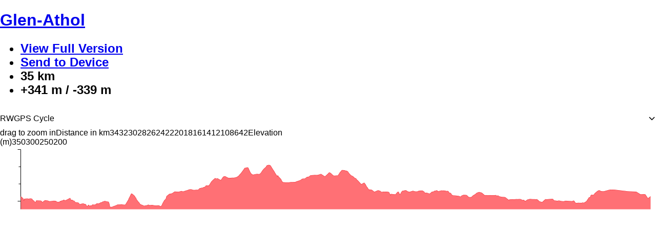

--- FILE ---
content_type: text/css
request_url: https://cos.ridewithgps.com/rwgps-javascripts/prod/assets/modulepreload-polyfill-BUGlyehF.css
body_size: 8631
content:
/*! normalize.css v4.1.1 | MIT License | github.com/necolas/normalize.css */@keyframes _CircleSpinnerAnim_189gi_1{0%{transform:rotate(0)}to{transform:rotate(360deg)}}._container_92by3_1:not(#_#_#_#_#_#_#_#_#_){position:relative;display:inline-block}._flair_92by3_6:not(#_#_#_#_#_#_#_#_#_){color:#fa6400;background:#fff;border-radius:50%;border:solid 2.5px #fa6400;position:absolute;bottom:-12%;right:-12%}._profilesStack_z9iej_7:not(#_#_#_#_#_#_#_#_#_){position:relative;display:flex;gap:8px}._profilesStack_z9iej_7:not(#_#_#_#_#_#_#_#_#_) img{outline:solid 1px rgba(0,0,0,.08);outline-offset:-1px}._profilesStack_z9iej_7:not(#_#_#_#_#_#_#_#_#_) ._imgs_z9iej_16 img{position:absolute;box-shadow:0 0 0 3px #fff}._profilesStack_z9iej_7:not(#_#_#_#_#_#_#_#_#_) ._imgs_z9iej_16 :nth-child(6){z-index:11;left:120px}._profilesStack_z9iej_7:not(#_#_#_#_#_#_#_#_#_) ._imgs_z9iej_16 :nth-child(5){z-index:10;left:96px}._profilesStack_z9iej_7:not(#_#_#_#_#_#_#_#_#_) ._imgs_z9iej_16 :nth-child(4){z-index:9;left:72px}._profilesStack_z9iej_7:not(#_#_#_#_#_#_#_#_#_) ._imgs_z9iej_16 :nth-child(3){z-index:8;left:48px}._profilesStack_z9iej_7:not(#_#_#_#_#_#_#_#_#_) ._imgs_z9iej_16 :nth-child(2){z-index:7;left:24px}._profilesStack_z9iej_7:not(#_#_#_#_#_#_#_#_#_) ._imgs_z9iej_16 :nth-child(1){z-index:6;left:0}._plusMore_z9iej_45:not(#_#_#_#_#_#_#_#_#_){align-self:center;font-size:13px;line-height:18px;font-weight:400;margin:0;color:var(--color-text-tertiary)}._labelAndInput_5ml7t_7:not(#_#_#_#_#_#_){display:flex;flex-direction:column;gap:4px}._InputField_5ml7t_13._InputField_5ml7t_13:not(#_#_#_#_#_#_) input,._InputField_5ml7t_13._InputField_5ml7t_13:not(#_#_#_#_#_#_) select{display:flex;align-items:center}._InputField_5ml7t_13._InputField_5ml7t_13:not(#_#_#_#_#_#_) input,._InputField_5ml7t_13._InputField_5ml7t_13:not(#_#_#_#_#_#_) textarea,._InputField_5ml7t_13._InputField_5ml7t_13:not(#_#_#_#_#_#_) select{box-sizing:border-box;width:100%;padding:8px 16px;border-radius:4px;border:1px solid var(--color-border-primary);background:var(--color-surface-primary);margin:0}._InputField_5ml7t_13._InputField_5ml7t_13:not(#_#_#_#_#_#_) input:focus,._InputField_5ml7t_13._InputField_5ml7t_13:not(#_#_#_#_#_#_) textarea:focus,._InputField_5ml7t_13._InputField_5ml7t_13:not(#_#_#_#_#_#_) select:focus{border-color:#96aaff}._InputField_5ml7t_13._InputField_5ml7t_13:not(#_#_#_#_#_#_) small{font-size:14px;line-height:20px;font-weight:400;margin:0}._InputField_5ml7t_13._InputField_5ml7t_13._error_5ml7t_40:not(#_#_#_#_#_#_) small{color:#d20007}._InputField_5ml7t_13._InputField_5ml7t_13._error_5ml7t_40:not(#_#_#_#_#_#_) input,._InputField_5ml7t_13._InputField_5ml7t_13._error_5ml7t_40:not(#_#_#_#_#_#_) textarea,._InputField_5ml7t_13._InputField_5ml7t_13._error_5ml7t_40:not(#_#_#_#_#_#_) select{background-color:#fff2f2;border-color:#d20007}._InputField_5ml7t_13._InputField_5ml7t_13:not(#_#_#_#_#_#_) ._inputContainer_5ml7t_49{position:relative;flex-grow:1}._InputField_5ml7t_13._InputField_5ml7t_13:not(#_#_#_#_#_#_) ._inputContainer_5ml7t_49>input{width:100%}._InputField_5ml7t_13._InputField_5ml7t_13:not(#_#_#_#_#_#_) ._inputContainer_5ml7t_49._withIcon_5ml7t_56>input{padding-left:40px}._InputField_5ml7t_13._InputField_5ml7t_13:not(#_#_#_#_#_#_) ._inputContainer_5ml7t_49._withIcon_5ml7t_56>input[type=time]::-webkit-calendar-picker-indicator{opacity:0;position:absolute;width:10%;left:8px}._InputField_5ml7t_13._InputField_5ml7t_13:not(#_#_#_#_#_#_) ._inputContainer_5ml7t_49._withIcon_5ml7t_56>input[type=date]::-webkit-calendar-picker-indicator{opacity:0;pointer-events:none}._InputField_5ml7t_13._InputField_5ml7t_13:not(#_#_#_#_#_#_) ._inputContainer_5ml7t_49 ._icon_5ml7t_69{position:absolute;top:50%;left:12px;transform:translateY(-50%);color:#757575}._InputField_5ml7t_13._InputField_5ml7t_13._main_5ml7t_76:not(#_#_#_#_#_#_) input{height:40px}._InputField_5ml7t_13._InputField_5ml7t_13._compact_5ml7t_79:not(#_#_#_#_#_#_) input{height:36px}._InputField_5ml7t_13._InputField_5ml7t_13._small_5ml7t_82:not(#_#_#_#_#_#_) input{height:32px;padding:0 12px}._label_5ml7t_7._label_5ml7t_7:not(#_#_#_#_#_#_){padding:0;font-size:16px;line-height:24px;font-weight:600;margin:0}._label_5ml7t_7._label_5ml7t_7._smallLabel_5ml7t_95:not(#_#_#_#_#_#_){font-size:14px;line-height:20px;font-weight:500;margin:0}._subLabel_5ml7t_102:not(#_#_#_#_#_#_){color:var(--color-text-tertiary);font-size:14px;line-height:20px;font-weight:400;margin:0}._inline_5ml7t_110:not(#_#_#_#_#_#_){flex-direction:row}._autocomplete_1gwn2_1:not(#_#_#_#_#_#_#_#_#_){display:block}._listboxHidden_1gwn2_5:not(#_#_#_#_#_#_#_#_#_){display:none}._listbox_1gwn2_5:not(#_#_#_#_#_#_#_#_#_){width:100%;padding:0;background:#fff;border-radius:8px;box-shadow:0 1px 16px rgba(0,0,0,.32);list-style:none;margin:0;overflow-y:auto}._content_9bc1j_1:not(#_#_#_#_#_#_#_#_#_){position:relative;color:#fff;border-radius:4px;font-size:.9rem;line-height:1.4;padding:.3rem .6rem;text-align:center;will-change:transform;-webkit-font-smoothing:antialiased;-moz-osx-font-smoothing:grayscale;background-color:#333;max-width:350px;z-index:5001}._arrow_9bc1j_17:not(#_#_#_#_#_#_#_#_#_){fill:#333}._CircleSpinner_189gi_1:not(#_#_#_#_#_#_#_#_#_){border-radius:50%;width:24px;height:24px;border:3px solid rgb(229.5,229.5,229.5);border-top-color:#999;animation:_CircleSpinnerAnim_189gi_1 1.5s infinite linear;display:inline-block}._placeholder_189gi_11:not(#_#_#_#_#_#_#_#_#_){border:3px solid rgba(255,255,255,0);display:inline-block}._CircleSpinner_189gi_1._light_189gi_16:not(#_#_#_#_#_#_#_#_#_){border:3px solid rgba(255,255,255,.4);border-top-color:#fff}._centered_189gi_21:not(#_#_#_#_#_#_#_#_#_){text-align:center}._vCentered_189gi_25:not(#_#_#_#_#_#_#_#_#_){height:100%;display:flex;align-items:center;justify-content:center}._autocompleteRichItem_1heu1_1:not(#_#_#_#_#_#_){padding:8px 16px;display:grid;grid-template:"icon title right" auto "icon subtitle right" auto/auto 1fr auto}._autocompleteRichItem_1heu1_1:not(:has(._subtitle_1heu1_6)):not(#_#_#_#_#_#_){grid-template:"icon title right" auto/auto 1fr auto}._autocompleteRichItem_1heu1_1:not(:has(._subtitle_1heu1_6)):not(#_#_#_#_#_#_) ._title_1heu1_9{align-self:center}._autocompleteRichItem_1heu1_1:not(:last-child):not(#_#_#_#_#_#_){border-bottom:1px solid #e0e0e0}._autocompleteRichItem_1heu1_1._interactive_1heu1_15[aria-selected=true]:not(#_#_#_#_#_#_){cursor:pointer;background-color:#f0f2ff}._title_1heu1_9:not(#_#_#_#_#_#_){grid-area:title;font-weight:500;font-size:16px;color:#212121;margin:0}._title_1heu1_9:has(b):not(#_#_#_#_#_#_){font-weight:400}._title_1heu1_9:has(b):not(#_#_#_#_#_#_) b{font-weight:500}._subtitle_1heu1_6:not(#_#_#_#_#_#_){grid-area:subtitle;color:#616161;font-weight:400;font-size:13px}._icon_1heu1_41:not(#_#_#_#_#_#_){grid-area:icon;align-self:center;margin-right:16px}._remove_1heu1_47:not(#_#_#_#_#_#_){grid-area:right;align-self:center;margin-left:16px}._remove_1heu1_47:not(#_#_#_#_#_#_) button{all:unset;color:#757575}._remove_1heu1_47:not(#_#_#_#_#_#_) button:hover,._remove_1heu1_47:not(#_#_#_#_#_#_) button:active{color:#212121}._loading_1heu1_60:not(#_#_#_#_#_#_){grid-area:right;align-self:center;margin-left:16px}._tooltipIcon_1heu1_66:not(#_#_#_#_#_#_){display:inline-block;margin-left:4px;margin-bottom:-3px}._personCircle_1heu1_72:not(#_#_#_#_#_#_){background:#ebeed7;color:#798059;border-radius:50%;box-shadow:0 -1px rgba(0,0,0,.05) inset;display:flex;width:36px;height:36px;justify-content:center;align-items:center;flex-shrink:0}._Card_1e4ab_1:not(#_#_#_){border-radius:8px;box-shadow:0 1px 1px rgba(0,0,0,.08),0 1px 6px 1px rgba(0,0,0,.08);background:#fff;margin:0 0 40px;padding:20px;overflow:hidden;display:block}._Card_1e4ab_1:not(#_#_#_) a[data-card-link],._Card_1e4ab_1:not(#_#_#_) a[data-card-link]:focus,._Card_1e4ab_1:not(#_#_#_) a[data-card-link]:hover,._Card_1e4ab_1:not(#_#_#_) a[data-card-link]:active,._Card_1e4ab_1:not(#_#_#_) a[data-card-link]:visited{font-size:13px;font-weight:500}._noPadding_1e4ab_19:not(#_#_#_){padding:.001px}._noMargin_1e4ab_23:not(#_#_#_){margin:0}._outer_12jaf_2:not(#_#_#_#_#_#_#_#_#_){position:relative;display:flex;gap:4px;line-height:14px;font-weight:500;font-size:13px;color:#616161}._outer_12jaf_2._clickable_12jaf_11:not(#_#_#_#_#_#_#_#_#_){cursor:pointer}._outer_12jaf_2._clickable_12jaf_11:hover:not(#_#_#_#_#_#_#_#_#_) ._text_12jaf_14{text-decoration:underline}._icon_12jaf_18:not(#_#_#_#_#_#_#_#_#_){display:inline-block}._iconWrap_12jaf_22:not(#_#_#_#_#_#_#_#_#_){display:block}._text_12jaf_14:not(#_#_#_#_#_#_#_#_#_){position:relative;display:inline-block}._collaborators_1m7fr_7:not(#_#_#_#_#_#_#_#_#_){cursor:pointer;display:flex;flex-direction:column;gap:10px;align-items:flex-start}._profilesStack_1m7fr_15:not(#_#_#_#_#_#_#_#_#_){position:relative;height:40px;display:flex;gap:8px}._profilesStack_1m7fr_15:not(#_#_#_#_#_#_#_#_#_) img{outline:solid 1px rgba(0,0,0,.08);outline-offset:-1px}._profilesStack_1m7fr_15:not(#_#_#_#_#_#_#_#_#_) ._imgs_1m7fr_25 img{position:absolute;box-shadow:0 0 0 3px #fff}._profilesStack_1m7fr_15:not(#_#_#_#_#_#_#_#_#_) ._imgs_1m7fr_25 :nth-child(5){z-index:9;left:120px}._profilesStack_1m7fr_15:not(#_#_#_#_#_#_#_#_#_) ._imgs_1m7fr_25 :nth-child(4){z-index:8;left:90px}._profilesStack_1m7fr_15:not(#_#_#_#_#_#_#_#_#_) ._imgs_1m7fr_25 :nth-child(3){z-index:7;left:60px}._profilesStack_1m7fr_15:not(#_#_#_#_#_#_#_#_#_) ._imgs_1m7fr_25 :nth-child(2){z-index:6;left:30px}._profilesStack_1m7fr_15:not(#_#_#_#_#_#_#_#_#_) ._imgs_1m7fr_25 :nth-child(1){z-index:5;left:0}._plusMore_1m7fr_50:not(#_#_#_#_#_#_#_#_#_){align-self:center}._collaboratorsSidebarPad_1m7fr_54:not(#_#_#_#_#_#_#_#_#_){margin-top:12px}._collaboratorsCard_1m7fr_58:not(#_#_#_#_#_#_#_#_#_){padding:24px 20px}._Icon_1fsko_1:not(#_#_#_#_#_#_#_#_#_){height:1em;width:1em;display:inline-block;position:relative}._Icon_1fsko_1:not(#_#_#_#_#_#_#_#_#_) svg{left:0;bottom:-.15em;position:absolute;width:100%;height:100%;fill:currentColor;stroke:currentColor}._Icon_1fsko_1._noStroke_1fsko_16:not(#_#_#_#_#_#_#_#_#_) svg{stroke:none}._Icon_1fsko_1._hasSize_1fsko_19:not(#_#_#_#_#_#_#_#_#_){height:1em;width:1em;vertical-align:middle}._Icon_1fsko_1._hasSize_1fsko_19:not(#_#_#_#_#_#_#_#_#_) svg{bottom:0}._IconRaw_1fsko_28:not(#_#_#_#_#_#_#_#_#_){display:inherit}._switch_17yv1_1{background:none;color:inherit;border:none;font:inherit;cursor:pointer;outline:inherit;display:inline-flex;width:40px;min-width:40px;height:24px;min-height:24px;padding:0 3px;align-items:center;gap:3px;border-radius:50px;border:1px solid rgba(0,0,0,.08);background:#eee;transition:background-color .4s cubic-bezier(.33,1,.68,1);flex-grow:0!important;flex-basis:auto!important}._switch_17yv1_1:not(#_#_#_#_#_#_) ._knob_17yv1_23{width:18px;height:18px;background:linear-gradient(0deg,#fff,#fff),#9e9e9e;filter:drop-shadow(0px 1px 3px rgba(42,50,90,.2));border-radius:50%;transform:translate(0);transition:transform .4s cubic-bezier(.33,1,.68,1)}._switch_17yv1_1._checked_17yv1_32:not(#_#_#_#_#_#_){background:#6982ff}._switch_17yv1_1._checked_17yv1_32._orange_17yv1_35:not(#_#_#_#_#_#_){background:#fa6400}._switch_17yv1_1._checked_17yv1_32:not(#_#_#_#_#_#_) ._knob_17yv1_23{transform:translate(16px)}._switch_17yv1_1._disabled_17yv1_41:not(#_#_#_#_#_#_){background:#f5f5f5}._switch_17yv1_1._disabled_17yv1_41:not(#_#_#_#_#_#_) ._knob_17yv1_23{background:#e0e0e0;border:1px solid #bdbdbd}._switch_17yv1_1._disabled_17yv1_41._checked_17yv1_32:not(#_#_#_#_#_#_){background:#6982ff}._switch_17yv1_1._disabled_17yv1_41._checked_17yv1_32:not(#_#_#_#_#_#_) ._knob_17yv1_23{background:#6982ff;border:1px solid #fff}:root{--color-text-primary: #1b2828;--color-text-secondary: #374242;--color-text-tertiary: #5b6161;--color-text-quaternary: #6e7575;--color-text-light: #b7bdbd;--color-text-brand: #f56200;--color-text-danger: #ff3940;--color-text-invert: #ffffff;--color-text-white: #ffffff;--color-surface-primary: #ffffff;--color-surface-secondary: #f9fbfb;--color-surface-tertiary: #f3f5f5;--color-surface-brand: #f56200;--color-surface-invert: #0b1c1c;--color-surface-navbar: #1b2828;--color-surface-warning: #fff8f0;--color-surface-success: #f1fef8;--color-surface-danger: #ff3940;--color-surface-error: #fff0f0;--color-surface-elevation: #ff394099;--color-surface-hover: #f5f6ff;--color-surface-selected: #5c77ff;--color-surface-selected-hover: #889bfb;--color-surface-scrim: #0b1c1c99;--color-surface-scrim-dark: #0b1c1ce5;--color-border-brand: #f56200;--color-border-emphasized: #989e9e;--color-border-primary: #b7bdbd;--color-border-secondary: #dce0e0;--color-border-warning: #eda149;--color-border-success: #00a55f;--color-border-danger: #ff3940;--color-border-selected: #5c77ff;--color-border-inner-image: #0b1c1c14;--color-icon-brand: #f56200;--color-icon-primary: #374242;--color-icon-secondary: #6e7575;--color-icon-tertiary: #b7bdbd;--color-icon-invert: #f9fbfb;--color-icon-white: #ffffff;--color-icon-success: #00a55f;--color-icon-warning: #fdc943;--color-icon-danger: #ff3940;--color-track-default: #ff3940;--color-track-default-casing: #9c070d;--color-track-2: #1dafe6;--color-track-2-casing: #0d5773;--color-track-3: #00a55f;--color-track-3-casing: #00522f;--color-track-4: #eda149;--color-track-4-casing: #d86f04;--color-track-5: #fdc943;--color-track-5-casing: #d99d02;--color-track-6: #972f91;--color-track-6-casing: #611e5d;--color-track-7: #aa4c0e;--color-track-7-casing: #6d3109;--color-track-8: #424242;--color-track-8-casing: #000000;--color-track-background: #b7bdbd;--color-track-background-casing: #989e9e;--color-track-foreground: #b8c4ff;--color-track-foreground-casing: #5c77ff;--color-track-connectionpreview: #5c77ff;--color-track-connectionpreview-casing: #283a8f;--color-track-plannerhighlighted: #5c77ff;--color-track-plannerhighlighted-casing: #283a8f;--color-track-plannerdragpreview: #374242;--color-track-plannerdragpreview-casing: #1b2828;--color-track-plannerexcluded: #989e9e;--color-track-plannerexcluded-casing: #6e7575;--color-track-plannerinactive: #989e9e;--color-track-plannerinactive-casing: #ffffff;--color-track-cuehighlighted: #5c77ff66;--large: 48;--main: 40;--compact: 36;--small: 32;--xsmall: 24}@media (prefers-color-scheme: dark){:root.darkModeEnabled{--color-text-primary: #ffffff;--color-text-secondary: #f3f5f5;--color-text-tertiary: #eaeded;--color-text-quaternary: #dce0e0;--color-text-light: #6e7575;--color-text-brand: #fd8635;--color-text-danger: #ff3940;--color-text-invert: #1b2828;--color-text-white: #ffffff;--color-surface-primary: #0b1c1c;--color-surface-secondary: #1b2828;--color-surface-tertiary: #374242;--color-surface-brand: #fd8635;--color-surface-invert: #ffffff;--color-surface-navbar: #1b2828;--color-surface-warning: #fff8f0;--color-surface-success: #f1fef8;--color-surface-danger: #ff3940;--color-surface-error: #fff0f0;--color-surface-elevation: #ff394099;--color-surface-hover: #f5f6ff;--color-surface-selected: #5c77ff;--color-surface-selected-hover: #889bfb;--color-surface-scrim: #0b1c1c99;--color-surface-scrim-dark: #0b1c1ce5;--color-border-brand: #fd8635;--color-border-emphasized: #989e9e;--color-border-primary: #6e7575;--color-border-secondary: #5b6161;--color-border-warning: #eda149;--color-border-success: #00522f;--color-border-danger: #9c070d;--color-border-selected: #283267;--color-border-inner-image: #ffffff14;--color-icon-brand: #fd8635;--color-icon-primary: #f9fbfb;--color-icon-secondary: #eaeded;--color-icon-tertiary: #dce0e0;--color-icon-invert: #1b2828;--color-icon-white: #ffffff;--color-icon-success: #00a55f;--color-icon-warning: #fdc943;--color-icon-danger: #ff3940;--color-track-default: #ff3940;--color-track-default-casing: #9c070d;--color-track-2: #1dafe6;--color-track-2-casing: #0d5773;--color-track-3: #00a55f;--color-track-3-casing: #00522f;--color-track-4: #eda149;--color-track-4-casing: #d86f04;--color-track-5: #fdc943;--color-track-5-casing: #d99d02;--color-track-6: #972f91;--color-track-6-casing: #611e5d;--color-track-7: #aa4c0e;--color-track-7-casing: #6d3109;--color-track-8: #424242;--color-track-8-casing: #000000;--color-track-background: #b7bdbd;--color-track-background-casing: #989e9e;--color-track-foreground: #b8c4ff;--color-track-foreground-casing: #5c77ff;--color-track-connectionpreview: #5c77ff;--color-track-connectionpreview-casing: #283a8f;--color-track-plannerhighlighted: #5c77ff;--color-track-plannerhighlighted-casing: #283a8f;--color-track-plannerdragpreview: #374242;--color-track-plannerdragpreview-casing: #1b2828;--color-track-plannerexcluded: #989e9e;--color-track-plannerexcluded-casing: #6e7575;--color-track-plannerinactive: #989e9e;--color-track-plannerinactive-casing: #ffffff;--color-track-cuehighlighted: #5c77ff66;--large: 48;--main: 40;--compact: 36;--small: 32;--xsmall: 24}}/*! normalize.css v4.1.1 | MIT License | github.com/necolas/normalize.css */html{font-family:sans-serif;line-height:1.15;-ms-text-size-adjust:100%;-webkit-text-size-adjust:100%}body{margin:0}article,aside,details,figcaption,figure,footer,header,main,menu,nav,section,summary{display:block}audio,canvas,progress,video{display:inline-block}audio:not([controls]){display:none;height:0}progress{vertical-align:baseline}template,[hidden]{display:none}a{background-color:transparent;-webkit-text-decoration-skip:objects}a:active,a:hover{outline-width:0}abbr[title]{border-bottom:none;text-decoration:underline;text-decoration:underline dotted}b,strong{font-weight:inherit}b,strong{font-weight:bolder}dfn{font-style:italic}h1{font-size:2em;margin:.67em 0}mark{background-color:#ff0;color:#000}small{font-size:80%}sub,sup{font-size:75%;line-height:0;position:relative;vertical-align:baseline}sub{bottom:-.25em}sup{top:-.5em}img{border-style:none}svg:not(:root){overflow:hidden}code,kbd,pre,samp{font-family:monospace,monospace;font-size:1em}figure{margin:1em 40px}hr{box-sizing:content-box;height:0;overflow:visible}button,input,optgroup,select,textarea{font:inherit;margin:0}optgroup{font-weight:700}button,input{overflow:visible}button,select{text-transform:none}button,html [type=button],[type=reset],[type=submit]{-webkit-appearance:button}button::-moz-focus-inner,[type=button]::-moz-focus-inner,[type=reset]::-moz-focus-inner,[type=submit]::-moz-focus-inner{border-style:none;padding:0}button:-moz-focusring,[type=button]:-moz-focusring,[type=reset]:-moz-focusring,[type=submit]:-moz-focusring{outline:1px dotted ButtonText}fieldset{border:1px solid #c0c0c0;margin:0 2px;padding:.35em .625em .75em}legend{box-sizing:border-box;color:inherit;display:table;max-width:100%;padding:0;white-space:normal}textarea{overflow:auto}[type=checkbox],[type=radio]{box-sizing:border-box;padding:0}[type=number]::-webkit-inner-spin-button,[type=number]::-webkit-outer-spin-button{height:auto}[type=search]{-webkit-appearance:textfield;outline-offset:-2px}[type=search]::-webkit-search-cancel-button,[type=search]::-webkit-search-decoration{-webkit-appearance:none}::-webkit-input-placeholder{color:inherit;opacity:.54}::-webkit-file-upload-button{-webkit-appearance:button;font:inherit}._base_1nrhb_556{font-size:16px;line-height:24px;font-weight:400;font-family:aktiv-grotesk,Aktiv Grotesk,Open Sans,Gill Sans MT,Gill Sans,Corbel,Arial,sans-serif;color:#2a2a2a;-webkit-font-smoothing:antialiased;-moz-osx-font-smoothing:grayscale;box-sizing:border-box;font-display:swap}._base_1nrhb_556 *{box-sizing:inherit}._base_1nrhb_556 input{font-size:16px}._base_1nrhb_556 a,._base_1nrhb_556 a:visited{color:#fa6400;text-decoration:none;cursor:pointer}._base_1nrhb_556 a:hover,._base_1nrhb_556 a:active,._base_1nrhb_556 a:focus{color:#fa6400;text-decoration:underline}._base_1nrhb_556 h1{font-size:28px;line-height:34px;font-weight:400;margin:0 0 40px;text-transform:none}._base_1nrhb_556 h2{font-size:22px;line-height:28px;font-weight:400;margin:0 0 15px;text-transform:none}._base_1nrhb_556 h3{font-size:18px;line-height:22px;font-weight:400;margin:0 0 15px}._base_1nrhb_556 h4{font-size:16px;line-height:24px;font-weight:400;margin:0}._base_1nrhb_556 ._contentLabel_1nrhb_611,._base_1nrhb_556 [data-heading-alt]{font-size:12px;line-height:18px;font-weight:700;margin:0 0 20px;text-transform:uppercase;letter-spacing:2px;color:#212121}._base_1nrhb_556 p,._base_1nrhb_556 ._pSpacing_1nrhb_624{margin:0 0 24px}._base_1nrhb_556 ._introText_1nrhb_627{font-size:18px;line-height:22px;font-weight:400;margin:0 0 20px}._base_1nrhb_556 ._longformText_1nrhb_633 p{font-family:adobe-garamond-pro,Adobe Garamond Pro,Constantia,Times New Roman,Times,serif;font-size:18px}._base_1nrhb_556 ._longformText_1nrhb_633 a,._base_1nrhb_556 ._longformText_1nrhb_633 a:visited{color:#0a68bb;text-decoration:underline}._base_1nrhb_556 ._longformText_1nrhb_633 a:hover,._base_1nrhb_556 ._longformText_1nrhb_633 a:active,._base_1nrhb_556 ._longformText_1nrhb_633 a:focus{color:#0a68bb;text-decoration:underline}._base_1nrhb_556 ._centeredText_1nrhb_648{text-align:center}._base_1nrhb_556 ._errorMessage_1nrhb_651{color:#ff3940;background:#fff2f2;padding:10px 20px;margin:0 0 20px}._base_1nrhb_556 ._infoMessage_1nrhb_657{color:#2a2a2a;background:#e2f7ee;padding:10px 20px;margin:0 0 20px}._base_1nrhb_556 pre,._base_1nrhb_556 code{font-family:Menlo,Consolas,fixed-width}._base_1nrhb_556 hr{color:#e0e0e0;border:none;border-top:1px solid #e0e0e0}._base_1nrhb_556 form{position:relative}._base_1nrhb_556 form label{font-size:16px;display:block;margin:0 0 5px}._base_1nrhb_556 form input,._base_1nrhb_556 form textarea{font-size:16px;margin:0 0 20px;display:block;width:100%;border:1px solid var(--color-border-primary);border-radius:4px;padding:10px 15px;box-sizing:border-box}._base_1nrhb_556 form select{background:none;margin:0 0 20px;padding:10px 15px;border:1px solid var(--color-border-primary);border-radius:4px;-webkit-border-radius:4px;box-sizing:border-box;width:100%;height:42px}._base_1nrhb_556 form input:active,._base_1nrhb_556 form input:focus,._base_1nrhb_556 form textarea:active,._base_1nrhb_556 form textarea:focus,._base_1nrhb_556 form select:active,._base_1nrhb_556 form select:focus{border:1px solid #6982ff;outline:none}._base_1nrhb_556 form input[type=checkbox],._base_1nrhb_556 form input[type=radio]{display:inline-block;width:auto;margin-right:10px}._base_1nrhb_556 form input[type=range],._base_1nrhb_556 form input[type=range]:hover,._base_1nrhb_556 form input[type=range]:focus{-webkit-appearance:none;width:100%;height:5px;margin:10px 0;padding:0;border:1px solid transparent;border-radius:5px;background-color:#b4beff;background:#b4beff}._base_1nrhb_556 form input[type=range]::-moz-range-track{background-color:transparent}._base_1nrhb_556 form input[type=range]::-webkit-slider-thumb{-webkit-appearance:none;background:#6982ff;opacity:1;width:15px;height:15px;border-radius:50%;border:none;cursor:pointer;box-sizing:border-box;margin-top:-1px;box-shadow:0 1px 4px 1px rgba(0,0,0,.2)}._base_1nrhb_556 form input[type=range]::-moz-range-thumb{background:#6982ff;opacity:1;width:15px;height:15px;border:none;border-radius:50%;cursor:pointer;box-sizing:border-box;margin-top:-1px;box-shadow:0 1px 4px 1px rgba(0,0,0,.2)}._base_1nrhb_556 form input[type=range]::-moz-focus-outer{border:0}._interfaceBase_1nrhb_774 h3,[data-interface-spacing] h3{margin-bottom:5px}._interfaceBase_1nrhb_774 p,[data-interface-spacing] p{margin-bottom:20px}._interfaceBase_1nrhb_774 ._contentLabel_1nrhb_611,[data-interface-spacing] ._contentLabel_1nrhb_611{margin-bottom:15px}[data-light]{opacity:.5}.rwg-icon{display:block}._Popover_k49wf_1:not(#_#_#_){position:absolute;max-width:300px;background:#fff;padding:10px 16px;box-shadow:0 0 4px rgba(0,0,0,.2);border-radius:8px;z-index:5001}._Popover_k49wf_1._promo_k49wf_10:not(#_#_#_){z-index:4999}._Popover_k49wf_1._noPadding_k49wf_14:not(#_#_#_){padding:0}._Popover_k49wf_1._settings_k49wf_18:not(#_#_#_){background:#fff5eb;color:#212121}._Popover_k49wf_1._highContrast_k49wf_23:not(#_#_#_){background:#2a325a;color:#fafafa;border:1px solid #2a325a}._arrow_k49wf_29:not(#_#_#_){position:absolute;transform:translate(-50%,-50%);pointer-events:none}._arrow_k49wf_29:not(#_#_#_):after{position:absolute;transform:translate(-50%,-50%);content:"";display:inline-block;pointer-events:none}._placement-top_k49wf_42:not(#_#_#_) ._arrow_k49wf_29{bottom:-22px;transform:translate(-50%,100%);width:0;height:0;content:"";border-top:11px solid rgba(0,0,0,.07);border-bottom:11px solid transparent;border-left:11px solid transparent;border-right:11px solid transparent}._placement-top_k49wf_42:not(#_#_#_) ._arrow_k49wf_29:after{top:-4px;transform:translate(-50%,-50%);width:0;height:0;content:"";border-top:8px solid #fff;border-bottom:8px solid transparent;border-left:8px solid transparent;border-right:8px solid transparent}._placement-top_k49wf_42:not(#_#_#_) ._arrow_k49wf_29._highContrast_k49wf_23:after{width:0;height:0;content:"";border-top:8px solid #2a325a;border-bottom:8px solid transparent;border-left:8px solid transparent;border-right:8px solid transparent}._placement-top_k49wf_42:not(#_#_#_) ._arrow_k49wf_29._settings_k49wf_18:after{width:0;height:0;content:"";border-top:8px solid #fff5eb;border-bottom:8px solid transparent;border-left:8px solid transparent;border-right:8px solid transparent}._placement-bottom_k49wf_83:not(#_#_#_) ._arrow_k49wf_29{top:-22px;transform:translate(150%,-100%);width:0;height:0;content:"";border-bottom:11px solid rgba(0,0,0,.07);border-top:11px solid transparent;border-left:11px solid transparent;border-right:11px solid transparent}._placement-bottom_k49wf_83:not(#_#_#_) ._arrow_k49wf_29:after{top:4px;width:0;height:0;content:"";border-bottom:8px solid #fff;border-top:8px solid transparent;border-left:8px solid transparent;border-right:8px solid transparent}._placement-bottom_k49wf_83:not(#_#_#_) ._arrow_k49wf_29._blueTheme_k49wf_104:after{width:0;height:0;content:"";border-bottom:8px solid #6982ff;border-top:8px solid transparent;border-left:8px solid transparent;border-right:8px solid transparent}._placement-bottom_k49wf_83:not(#_#_#_) ._arrow_k49wf_29._highContrast_k49wf_23:after{width:0;height:0;content:"";border-bottom:8px solid #2a325a;border-top:8px solid transparent;border-left:8px solid transparent;border-right:8px solid transparent}._placement-bottom_k49wf_83:not(#_#_#_) ._arrow_k49wf_29._settings_k49wf_18:after{width:0;height:0;content:"";border-bottom:8px solid #fff5eb;border-top:8px solid transparent;border-left:8px solid transparent;border-right:8px solid transparent}._placement-left_k49wf_132:not(#_#_#_) ._arrow_k49wf_29{right:-22px;transform:translate(100%,-50%);width:0;height:0;content:"";border-left:11px solid rgba(0,0,0,.07);border-right:11px solid transparent;border-bottom:11px solid transparent;border-top:11px solid transparent}._placement-left_k49wf_132:not(#_#_#_) ._arrow_k49wf_29:after{left:-4px;width:0;height:0;content:"";border-left:8px solid #fff;border-right:8px solid transparent;border-bottom:8px solid transparent;border-top:8px solid transparent}._placement-left_k49wf_132:not(#_#_#_) ._arrow_k49wf_29._highContrast_k49wf_23:after{width:0;height:0;content:"";border-left:8px solid #2a325a;border-right:8px solid transparent;border-bottom:8px solid transparent;border-top:8px solid transparent}._placement-left_k49wf_132:not(#_#_#_) ._arrow_k49wf_29._settings_k49wf_18:after{width:0;height:0;content:"";border-left:8px solid #fff5eb;border-right:8px solid transparent;border-bottom:8px solid transparent;border-top:8px solid transparent}._placement-right_k49wf_172:not(#_#_#_) ._arrow_k49wf_29{left:-22px;transform:translate(-100%,-50%);width:0;height:0;content:"";border-right:11px solid rgba(0,0,0,.07);border-left:11px solid transparent;border-bottom:11px solid transparent;border-top:11px solid transparent}._placement-right_k49wf_172:not(#_#_#_) ._arrow_k49wf_29:after{left:4px;width:0;height:0;content:"";border-right:8px solid #fff;border-left:8px solid transparent;border-bottom:8px solid transparent;border-top:8px solid transparent}._placement-right_k49wf_172:not(#_#_#_) ._arrow_k49wf_29._highContrast_k49wf_23:after{width:0;height:0;content:"";border-right:8px solid #2a325a;border-left:8px solid transparent;border-bottom:8px solid transparent;border-top:8px solid transparent}._placement-right_k49wf_172:not(#_#_#_) ._arrow_k49wf_29._settings_k49wf_18:after{width:0;height:0;content:"";border-right:8px solid #fff5eb;border-left:8px solid transparent;border-bottom:8px solid transparent;border-top:8px solid transparent}._PopoverMenu_o1i2e_1:not(#_#_#_){list-style-type:none;margin:8px 0;padding:0}._PopoverMenu_o1i2e_1:has(>._expandableMenuItem_o1i2e_6):not(#_#_#_){margin:0;overflow-x:hidden}._PopoverMenuItem_o1i2e_11:not(#_#_#_){display:block;font-size:12px;font-weight:500;color:#616161;padding:6px 15px}._PopoverMenuItem_o1i2e_11:not(#_#_#_) label{font-size:12px;margin:0}._PopoverMenuItem_o1i2e_11:not(#_#_#_) a,._PopoverMenuItem_o1i2e_11:not(#_#_#_) a:hover,._PopoverMenuItem_o1i2e_11:not(#_#_#_) a:focus,._PopoverMenuItem_o1i2e_11:not(#_#_#_) a:visited{color:#616161;text-decoration:none}._listHeading_o1i2e_30:not(#_#_#_){padding:10px 15px 5px;font-weight:500;user-select:none;font-size:12px;color:#212121;border-bottom:1px solid #e0e0e0}._listHeading_o1i2e_30:first-child:not(#_#_#_){padding:0 15px 5px}._expandableMenuItem_o1i2e_6:not(#_#_#_){color:#212121;display:flex;flex-direction:column;width:280px;padding:8px 16px;border-bottom:1px solid #e0e0e0}._expandableMenuItem_o1i2e_6:last-child:not(#_#_#_){border-bottom:none}._expandableMenuItem_o1i2e_6:not(#_#_#_) ._item_o1i2e_53{width:100%;display:flex;gap:8px;align-items:center;justify-content:space-between;cursor:pointer}._expandableMenuItem_o1i2e_6:not(#_#_#_) ._item_o1i2e_53 span{flex-grow:1;font-size:14px;font-weight:500;line-height:20px}._expandableMenuItem_o1i2e_6:not(#_#_#_) ._item_o1i2e_53._disabled_o1i2e_67{color:#bdbdbd}._expandableMenuItem_o1i2e_6:not(#_#_#_) ._item_o1i2e_53._disabled_o1i2e_67>svg{fill:#bdbdbd}._expandableMenuItem_o1i2e_6:not(#_#_#_) ._expanded_o1i2e_73{color:#424242;padding-top:8px}._PopoverLinkMenu_1jpx5_1:not(#_#_#_) ._PopoverLinkMenuItem_1jpx5_1 a{color:#686868;font-weight:500;display:block;padding:6px 15px;white-space:nowrap}._PopoverLinkMenu_1jpx5_1:not(#_#_#_) ._PopoverLinkMenuItem_1jpx5_1 a:hover,._PopoverLinkMenu_1jpx5_1:not(#_#_#_) ._PopoverLinkMenuItem_1jpx5_1 a:visited,._PopoverLinkMenu_1jpx5_1:not(#_#_#_) ._PopoverLinkMenuItem_1jpx5_1 a:active,._PopoverLinkMenu_1jpx5_1:not(#_#_#_) ._PopoverLinkMenuItem_1jpx5_1 a:focus{color:#686868;font-weight:500;text-decoration:none;background:#e8e8e8}._PopoverLinkMenu_1jpx5_1:not(#_#_#_) ._PopoverLinkMenuItem_1jpx5_1._danger_1jpx5_14 a{color:#ff3940}._PopoverLinkMenu_1jpx5_1:not(#_#_#_) ._PopoverLinkMenuItem_1jpx5_1._danger_1jpx5_14 a:hover,._PopoverLinkMenu_1jpx5_1:not(#_#_#_) ._PopoverLinkMenuItem_1jpx5_1._danger_1jpx5_14 a:visited,._PopoverLinkMenu_1jpx5_1:not(#_#_#_) ._PopoverLinkMenuItem_1jpx5_1._danger_1jpx5_14 a:active,._PopoverLinkMenu_1jpx5_1:not(#_#_#_) ._PopoverLinkMenuItem_1jpx5_1._danger_1jpx5_14 a:focus{color:#ff3940;background:#fff2f2}._PopoverLinkMenu_1jpx5_1:not(#_#_#_) ._PopoverLinkMenuItem_1jpx5_1{padding:0}._PopoverLinkMenu_1jpx5_1:not(#_#_#_) ._PopoverLinkMenuItem_1jpx5_1._gleam_1jpx5_24>a>span{position:relative}._PopoverLinkMenu_1jpx5_1:not(#_#_#_) ._PopoverLinkMenuItem_1jpx5_1._gleam_1jpx5_24>a>span:after{content:"";position:absolute;right:-10px;background:#fa6400;border-radius:50%;width:6px;height:6px;display:inline-block}._PopoverLinkMenu_1jpx5_1._slim_1jpx5_38:not(#_#_#_) ._PopoverLinkMenuItem_1jpx5_1{padding:0}._PopoverLinkMenu_1jpx5_1._slim_1jpx5_38:not(#_#_#_) ._PopoverLinkMenuItem_1jpx5_1>a{padding:4px 10px;line-height:10px;font-size:12px}._PopoverLinkMenu_1jpx5_1._disabled_1jpx5_47:not(#_#_#_) ._PopoverLinkMenuItem_1jpx5_1>a{color:#9e9e9e}._divider_1jpx5_51:not(#_#_#_){border-top:1px solid #e0e0e0}a._CTA_4wbn4_1,button._CTA_4wbn4_1{font-size:14px;line-height:16px;padding:12px 35px;border-radius:4px;border:1px solid transparent;font-weight:500;text-align:center;cursor:pointer;margin:20px 0;text-decoration:none;display:block;width:100%;user-select:none;-moz-user-select:none;-webkit-user-select:none;-ms-user-select:none}a._CTA_4wbn4_1:hover,a._CTA_4wbn4_1:active,a._CTA_4wbn4_1:focus,button._CTA_4wbn4_1:hover,button._CTA_4wbn4_1:active,button._CTA_4wbn4_1:focus{text-decoration:none}button._CTA_4wbn4_1:focus{outline:none}a._noPaddingCTA_4wbn4_31,button._noPaddingCTA_4wbn4_31{padding:0}a._smallCTA_4wbn4_36,button._smallCTA_4wbn4_36{padding:5px 20px;border-radius:4px}a._inlineCTA_4wbn4_42,button._inlineCTA_4wbn4_42{display:inline-block;width:auto;margin:20px}a._primaryCTA_4wbn4_49:not(#_#_#_#_),a._primaryCTA_4wbn4_49:visited:not(#_#_#_#_),button._primaryCTA_4wbn4_49:not(#_#_#_#_){background:#fa6400;color:#fff!important;transition:background .15s ease-in-out}a._primaryCTA_4wbn4_49:hover,a._primaryCTA_4wbn4_49:active,a._primaryCTA_4wbn4_49:focus,a._primaryCTA_4wbn4_49:visited:hover,a._primaryCTA_4wbn4_49:visited:active,a._primaryCTA_4wbn4_49:visited:focus,button._primaryCTA_4wbn4_49:hover,button._primaryCTA_4wbn4_49:active,button._primaryCTA_4wbn4_49:focus{color:#fff;background:#ff8200}a._secondaryCTA_4wbn4_67,a._secondaryCTA_4wbn4_67:visited,button._secondaryCTA_4wbn4_67{border-color:currentColor;color:#fa6400;background-color:transparent}a._secondaryCTA_4wbn4_67:hover,a._secondaryCTA_4wbn4_67:active,a._secondaryCTA_4wbn4_67:focus,a._secondaryCTA_4wbn4_67:visited:hover,a._secondaryCTA_4wbn4_67:visited:active,a._secondaryCTA_4wbn4_67:visited:focus,button._secondaryCTA_4wbn4_67:hover,button._secondaryCTA_4wbn4_67:active,button._secondaryCTA_4wbn4_67:focus{background:#fa6400;color:#fff}a._greyCTA_4wbn4_85,a._greyCTA_4wbn4_85:visited,button._greyCTA_4wbn4_85{border-color:currentColor;color:#9e9e9e;background-color:transparent}a._greyCTA_4wbn4_85:hover,a._greyCTA_4wbn4_85:active,a._greyCTA_4wbn4_85:focus,a._greyCTA_4wbn4_85:visited:hover,a._greyCTA_4wbn4_85:visited:active,a._greyCTA_4wbn4_85:visited:focus,button._greyCTA_4wbn4_85:hover,button._greyCTA_4wbn4_85:active,button._greyCTA_4wbn4_85:focus{background:#9e9e9e;color:#fff}a._whiteCTA_4wbn4_103,a._whiteCTA_4wbn4_103:visited,button._whiteCTA_4wbn4_103{border-color:currentColor;color:#fff;background-color:transparent}a._whiteCTA_4wbn4_103:hover,a._whiteCTA_4wbn4_103:active,a._whiteCTA_4wbn4_103:focus,a._whiteCTA_4wbn4_103:visited:hover,a._whiteCTA_4wbn4_103:visited:active,a._whiteCTA_4wbn4_103:visited:focus,button._whiteCTA_4wbn4_103:hover,button._whiteCTA_4wbn4_103:active,button._whiteCTA_4wbn4_103:focus{background:#fff;color:#9e9e9e}a._whiteVariantCTA_4wbn4_121,a._whiteVariantCTA_4wbn4_121:visited,button._whiteVariantCTA_4wbn4_121{color:#fff;border-color:currentColor;background-color:transparent}a._whiteVariantCTA_4wbn4_121:hover,a._whiteVariantCTA_4wbn4_121:visited:hover,button._whiteVariantCTA_4wbn4_121:hover{color:#fff;background-color:rgba(255,255,255,.12)}a._whiteVariantCTA_4wbn4_121:focus,a._whiteVariantCTA_4wbn4_121:visited:focus,button._whiteVariantCTA_4wbn4_121:focus{color:#fff;outline:1px solid white;background-color:transparent}a._whiteVariantCTA_4wbn4_121:active,a._whiteVariantCTA_4wbn4_121:visited:active,button._whiteVariantCTA_4wbn4_121:active{color:#fff;background-color:rgba(0,0,0,.12)}a._primaryCTA_4wbn4_49._dangerCTA_4wbn4_148{background:#ff3940}a._primaryCTA_4wbn4_49._dangerCTA_4wbn4_148:hover,a._primaryCTA_4wbn4_49._dangerCTA_4wbn4_148:active,a._primaryCTA_4wbn4_49._dangerCTA_4wbn4_148:focus{background:#d20007}a._smallCTA_4wbn4_36._dangerCTA_4wbn4_148,a._linkCTA_4wbn4_156._dangerCTA_4wbn4_148{color:#ff3940}a._smallCTA_4wbn4_36._dangerCTA_4wbn4_148:hover,a._smallCTA_4wbn4_36._dangerCTA_4wbn4_148:active,a._smallCTA_4wbn4_36._dangerCTA_4wbn4_148:focus,a._linkCTA_4wbn4_156._dangerCTA_4wbn4_148:hover,a._linkCTA_4wbn4_156._dangerCTA_4wbn4_148:active,a._linkCTA_4wbn4_156._dangerCTA_4wbn4_148:focus{color:#d20007}a._primaryCTA_4wbn4_49._disabled_4wbn4_166,a._primaryCTA_4wbn4_49._disabled_4wbn4_166:visited,button._primaryCTA_4wbn4_49._disabled_4wbn4_166,button._primaryCTA_4wbn4_49._disabled_4wbn4_166:visited{background:#bdbdbd;color:#fff}a._primaryCTA_4wbn4_49._disabled_4wbn4_166:hover,a._primaryCTA_4wbn4_49._disabled_4wbn4_166:active,a._primaryCTA_4wbn4_49._disabled_4wbn4_166:focus,a._primaryCTA_4wbn4_49._disabled_4wbn4_166:visited:hover,a._primaryCTA_4wbn4_49._disabled_4wbn4_166:visited:active,a._primaryCTA_4wbn4_49._disabled_4wbn4_166:visited:focus,button._primaryCTA_4wbn4_49._disabled_4wbn4_166:hover,button._primaryCTA_4wbn4_49._disabled_4wbn4_166:active,button._primaryCTA_4wbn4_49._disabled_4wbn4_166:focus,button._primaryCTA_4wbn4_49._disabled_4wbn4_166:visited:hover,button._primaryCTA_4wbn4_49._disabled_4wbn4_166:visited:active,button._primaryCTA_4wbn4_49._disabled_4wbn4_166:visited:focus{background:#bdbdbd;color:#fff}a._linkCTA_4wbn4_156,a._linkCTA_4wbn4_156:visited,button._linkCTA_4wbn4_156{border-color:transparent;color:#fa6400}a._linkCTA_4wbn4_156:hover,a._linkCTA_4wbn4_156:active,a._linkCTA_4wbn4_156:focus,a._linkCTA_4wbn4_156:visited:hover,a._linkCTA_4wbn4_156:visited:active,a._linkCTA_4wbn4_156:visited:focus,button._linkCTA_4wbn4_156:hover,button._linkCTA_4wbn4_156:active,button._linkCTA_4wbn4_156:focus{text-decoration:underline}a._secondaryCTA_4wbn4_67._disabled_4wbn4_166,a._secondaryCTA_4wbn4_67._disabled_4wbn4_166:visited,button._secondaryCTA_4wbn4_67._disabled_4wbn4_166{border-color:#bdbdbd;color:#bdbdbd;background:transparent}a._secondaryCTA_4wbn4_67._disabled_4wbn4_166:hover,a._secondaryCTA_4wbn4_67._disabled_4wbn4_166:active,a._secondaryCTA_4wbn4_67._disabled_4wbn4_166:focus,a._secondaryCTA_4wbn4_67._disabled_4wbn4_166:visited:hover,a._secondaryCTA_4wbn4_67._disabled_4wbn4_166:visited:active,a._secondaryCTA_4wbn4_67._disabled_4wbn4_166:visited:focus,button._secondaryCTA_4wbn4_67._disabled_4wbn4_166:hover,button._secondaryCTA_4wbn4_67._disabled_4wbn4_166:active,button._secondaryCTA_4wbn4_67._disabled_4wbn4_166:focus{border-color:#bdbdbd;color:#bdbdbd;background:transparent}a._linkCTA_4wbn4_156._disabled_4wbn4_166,a._linkCTA_4wbn4_156._disabled_4wbn4_166:visited,button._linkCTA_4wbn4_156._disabled_4wbn4_166{color:#bdbdbd}a._linkCTA_4wbn4_156._disabled_4wbn4_166:hover,a._linkCTA_4wbn4_156._disabled_4wbn4_166:active,a._linkCTA_4wbn4_156._disabled_4wbn4_166:focus,a._linkCTA_4wbn4_156._disabled_4wbn4_166:visited:hover,a._linkCTA_4wbn4_156._disabled_4wbn4_166:visited:active,a._linkCTA_4wbn4_156._disabled_4wbn4_166:visited:focus,button._linkCTA_4wbn4_156._disabled_4wbn4_166:hover,button._linkCTA_4wbn4_156._disabled_4wbn4_166:active,button._linkCTA_4wbn4_156._disabled_4wbn4_166:focus{color:#bdbdbd}._threeDotContainer_4wbn4_237{font-size:14px;line-height:16px;font-weight:500;text-align:center;cursor:pointer;text-decoration:none;display:block;min-width:170px;width:100%;user-select:none;-moz-user-select:none;-webkit-user-select:none;-ms-user-select:none;display:flex;align-items:center}._threeDotContainer_4wbn4_237>a{height:100%;color:#fff;display:flex;justify-content:center;align-items:center}._threeDotContainer_4wbn4_237>a:hover,._threeDotContainer_4wbn4_237>a:active,._threeDotContainer_4wbn4_237>a:focus{text-decoration:none;color:#fff;background:#ff8200}a._threeDotButton_4wbn4_267{flex:1 1 85%;border:1px solid transparent;border-right:none;border-top-left-radius:4px;border-bottom-left-radius:4px;background:#fa6400;transition:background .15s ease-in-out}a._threeDot_4wbn4_237{border-left:1px solid #e0e0e0;flex:0 1 15%;border-top-right-radius:4px;border-bottom-right-radius:4px;background:#fa6400;transition:background .15s ease-in-out}._ghmLegend_4wbn4_286{border-radius:50%;width:12px;height:12px;display:inline-block;margin-right:5px;margin-bottom:-1.5px;background:linear-gradient(to right,#bcebf0,#ff002b)}._phmLegend_4wbn4_296{border-radius:50%;width:12px;height:12px;display:inline-block;margin-right:5px;margin-bottom:-1.5px;background:linear-gradient(to right,#dcf,#50f)}._prhmLegend_4wbn4_306{border-radius:50%;width:12px;height:12px;display:inline-block;margin-right:5px;margin-bottom:-1.5px;background:linear-gradient(90deg,#525f7a 50%,#1f2c47)}._Modal_7i427_1:not(#_#_#_){display:flex;flex-direction:column;background:#fff;border:1px solid #e8e8e8;box-shadow:0 2px 4px rgba(0,0,0,.2);position:relative;flex:1 0 auto;max-height:80vh;overflow:hidden}@media screen and (max-width: 600px){._Modal_7i427_1:not(#_#_#_){max-height:none;height:80vh;height:100dvh}}._Modal_7i427_1:not(#_#_#_) a._closeButton_7i427_19,._Modal_7i427_1:not(#_#_#_) a._closeButton_7i427_19:visited{display:inline-block;position:absolute;top:8px;right:8px;padding:5px;color:#686868;text-decoration:none;font-size:0px;cursor:pointer}._Modal_7i427_1:not(#_#_#_) a._closeButton_7i427_19:hover,._Modal_7i427_1:not(#_#_#_) a._closeButton_7i427_19:visited:hover{color:#2a2a2a;text-decoration:none}._inner_7i427_37:not(#_#_#_){margin:30px}._header_7i427_41:not(#_#_#_){border-bottom:1px solid #e8e8e8;text-align:center}._header_7i427_41:not(#_) h2{margin-bottom:10px!important}._header_7i427_41:not(#_#_#_) ._inner_7i427_37{margin:30px 30px 15px}._header_7i427_41:not(#_#_#_):before,._header_7i427_41:not(#_#_#_):after{content:"";display:table;clear:both}._body_7i427_57:not(#_#_#_){flex:1 1 auto;overflow-y:auto;position:relative;-webkit-overflow-scrolling:touch;overflow-scrolling:touch}._hideOverflow_7i427_65:not(#_#_#_){overflow:hidden}._footer_7i427_69:not(#_#_#_){border-top:1px solid #e8e8e8}._footer_7i427_69:not(#_#_#_):before,._footer_7i427_69:not(#_#_#_):after{content:"";display:table;clear:both}._footer_7i427_69:not(#_#_#_) ._inner_7i427_37{margin:15px 30px}@media screen and (min-width: 601px){._Modal_7i427_1:not(#_#_#_){height:auto}}._TwoCTAFooter_7i427_86:not(#_#_#_){display:flex;justify-content:space-between;align-items:center}.ReactModal__Body--open:not(#_#_#_){overflow:hidden;position:fixed;width:100%;min-height:100%}._overlay_266ea_8:not(#_#_#_){z-index:5000;background-color:rgba(0,0,0,.5);position:fixed;top:0;left:0;right:0;bottom:0}._content_266ea_18:not(#_){position:absolute;width:100%;height:100%;max-height:100dvh!important;top:0;left:0;right:0;bottom:0;margin:0 auto;padding:0;border:none;outline:none;display:flex;flex-direction:column;overflow:hidden}@media screen and (max-width: 601px){._content_266ea_18:not(#_){max-width:none!important;border-radius:0;margin:0}}@media screen and (min-width: 601px){.ReactModal__Body--open:not(#_#_#_){overflow:hidden;position:absolute;width:100%}._content_266ea_18:not(#_){width:80vw;height:auto;max-height:80vh!important;top:10vh;left:40px;right:40px;bottom:auto}}@media all and (-ms-high-contrast: none),(-ms-high-contrast: active){._content_266ea_18:not(#_#_#_){overflow-y:auto}}@supports (-ms-ime-align: auto){._content_266ea_18:not(#_#_#_){display:flex}}._Heading_1yych_7:not(#_#_#_#_#_#_){display:flex;padding:8px 16px;align-items:center;gap:8px;font-size:12px;line-height:18px;font-weight:500;margin:0;color:var(--color-text-primary)}._Divider_1yych_19:not(#_#_#_#_#_#_){height:1px;background-color:#e0e0e0;margin:0}._Item_1yych_25:not(#_#_#_#_#_#_){display:flex;padding:8px 16px;align-items:center;gap:8px;font-size:12px;line-height:18px;font-weight:500;margin:0}._Item_1yych_25._default_1yych_35:not(#_#_#_#_#_#_){background:#fff}._Item_1yych_25._danger_1yych_38:not(#_#_#_#_#_#_){color:#ff3940}a._Link_1yych_42:not(#_#_#_#_#_#_){display:flex;padding:8px 16px;align-items:center;gap:8px;font-size:12px;line-height:18px;font-weight:500;margin:0}a._Link_1yych_42._default_1yych_35:not(#_#_#_#_#_#_){background:#fff}a._Link_1yych_42._danger_1yych_38:not(#_#_#_#_#_#_){color:#ff3940}a._Link_1yych_42:hover:not(#_#_#_#_#_#_){background-color:#eee}a._Link_1yych_42:not(#_#_#_#_#_#_),a._Link_1yych_42:hover:not(#_#_#_#_#_#_),a._Link_1yych_42:focus:not(#_#_#_#_#_#_),a._Link_1yych_42:active:not(#_#_#_#_#_#_),a._Link_1yych_42:visited:not(#_#_#_#_#_#_){color:var(--color-text-tertiary);text-decoration:none}a._Link_1yych_42._danger_1yych_38:hover:not(#_#_#_#_#_#_),a._Link_1yych_42._danger_1yych_38:focus:not(#_#_#_#_#_#_),a._Link_1yych_42._danger_1yych_38:active:not(#_#_#_#_#_#_),a._Link_1yych_42._danger_1yych_38:visited:not(#_#_#_#_#_#_){background-color:#fff2f2;color:#d20007}._AvatarItem_1yych_70:not(#_#_#_#_#_#_){display:flex;padding:6px 16px;align-items:center;gap:8px;text-decoration:none}._AvatarItem_1yych_70:not(#_#_#_#_#_#_) ._avatar_1yych_77{width:40px;height:40px;border-radius:20px}._AvatarItem_1yych_70:not(#_#_#_#_#_#_) ._username_1yych_82{font-size:14px;line-height:20px;font-weight:500;margin:0;color:var(--color-text-primary)}._AvatarItem_1yych_70:not(#_#_#_#_#_#_) ._active_1yych_89{font-size:12px;line-height:18px;font-weight:400;margin:0;color:var(--color-text-tertiary);font-style:italic}._AvatarItem_1yych_70:hover:not(#_#_#_#_#_#_){background-color:#eee}._RadioGroup_1yych_101:not(#_#_#_#_#_#_){visibility:visible;padding:4px 0;display:flex;flex-direction:column;align-items:stretch}._RadioGroup_1yych_101:not(#_#_#_#_#_#_)>label{display:flex;gap:8px;padding:4px 16px;font-size:12px;line-height:18px;font-weight:500;margin:0}._RadioGroup_1yych_101:not(#_#_#_#_#_#_)>label._disabled_1yych_117{color:var(--color-text-light)}._RadioGroup_1yych_101:not(#_#_#_#_#_#_)>label>input{height:18px;align-self:baseline}._RadioGroup_1yych_101:not(#_#_#_#_#_#_)>label ._label_1yych_124{flex-grow:1;display:flex;gap:4px}a._Button_16bs9_7:not(#_#_#_#_#_#_),button._Button_16bs9_7:not(#_#_#_#_#_#_){cursor:pointer;display:flex;padding:0 16px;justify-content:center;align-items:center;gap:8px;flex-shrink:0;border-radius:4px;border:1px solid transparent;font-size:14px;line-height:20px;font-weight:600;margin:0}a._Button_16bs9_7,a._Button_16bs9_7:hover,a._Button_16bs9_7:active,a._Button_16bs9_7:focus,button._Button_16bs9_7,button._Button_16bs9_7:hover,button._Button_16bs9_7:active,button._Button_16bs9_7:focus{text-decoration:none!important}a._Button_16bs9_7._important_16bs9_30:not(#_#_#_#_#_#_),button._Button_16bs9_7._important_16bs9_30:not(#_#_#_#_#_#_){background:var(--color-surface-brand);color:var(--color-text-invert)}a._Button_16bs9_7._important_16bs9_30:hover:not(#_#_#_#_#_#_),button._Button_16bs9_7._important_16bs9_30:hover:not(#_#_#_#_#_#_){background:#ff8200;color:var(--color-text-invert)}a._Button_16bs9_7._important_16bs9_30:disabled:not(#_#_#_#_#_#_),button._Button_16bs9_7._important_16bs9_30:disabled:not(#_#_#_#_#_#_){background:#eee;color:var(--color-text-light)}a._Button_16bs9_7._primary_16bs9_45:not(#_#_#_#_#_#_),button._Button_16bs9_7._primary_16bs9_45:not(#_#_#_#_#_#_){background:var(--color-surface-invert);color:var(--color-text-invert)}a._Button_16bs9_7._primary_16bs9_45:hover:not(#_#_#_#_#_#_),button._Button_16bs9_7._primary_16bs9_45:hover:not(#_#_#_#_#_#_){background:var(--color-surface-navbar);color:var(--color-text-invert)}a._Button_16bs9_7._primary_16bs9_45:disabled:not(#_#_#_#_#_#_),button._Button_16bs9_7._primary_16bs9_45:disabled:not(#_#_#_#_#_#_){background:#eee;color:var(--color-text-light)}a._Button_16bs9_7._secondary_16bs9_60:not(#_#_#_#_#_#_),button._Button_16bs9_7._secondary_16bs9_60:not(#_#_#_#_#_#_){background:transparent;color:var(--color-text-brand);border-color:var(--color-border-brand)}a._Button_16bs9_7._secondary_16bs9_60:hover:not(#_#_#_#_#_#_),button._Button_16bs9_7._secondary_16bs9_60:hover:not(#_#_#_#_#_#_){background:#fa6400;color:var(--color-text-invert);border-color:transparent}a._Button_16bs9_7._secondary_16bs9_60:disabled:not(#_#_#_#_#_#_),button._Button_16bs9_7._secondary_16bs9_60:disabled:not(#_#_#_#_#_#_){background:transparent;color:var(--color-text-light);border-color:#eee}a._Button_16bs9_7._tertiary_16bs9_78:not(#_#_#_#_#_#_),button._Button_16bs9_7._tertiary_16bs9_78:not(#_#_#_#_#_#_){background:transparent;color:var(--color-text-brand)}a._Button_16bs9_7._tertiary_16bs9_78:hover:not(#_#_#_#_#_#_),button._Button_16bs9_7._tertiary_16bs9_78:hover:not(#_#_#_#_#_#_){background:transparent;color:var(--color-text-brand);text-decoration:underline}a._Button_16bs9_7._tertiary_16bs9_78:disabled:not(#_#_#_#_#_#_),button._Button_16bs9_7._tertiary_16bs9_78:disabled:not(#_#_#_#_#_#_){background:transparent;color:var(--color-text-light)}a._Button_16bs9_7._danger_16bs9_94:not(#_#_#_#_#_#_),button._Button_16bs9_7._danger_16bs9_94:not(#_#_#_#_#_#_){background:var(--color-surface-danger);color:var(--color-text-invert)}a._Button_16bs9_7._danger_16bs9_94:hover:not(#_#_#_#_#_#_),button._Button_16bs9_7._danger_16bs9_94:hover:not(#_#_#_#_#_#_){background:#d20007;color:var(--color-text-invert)}a._Button_16bs9_7._danger_16bs9_94:disabled:not(#_#_#_#_#_#_),button._Button_16bs9_7._danger_16bs9_94:disabled:not(#_#_#_#_#_#_){background:#eee;color:var(--color-text-light)}a._Button_16bs9_7._auxiliary_16bs9_109:not(#_#_#_#_#_#_),button._Button_16bs9_7._auxiliary_16bs9_109:not(#_#_#_#_#_#_){background:transparent;color:var(--color-text-primary);border-color:var(--color-border-primary)}a._Button_16bs9_7._auxiliary_16bs9_109:hover:not(#_#_#_#_#_#_),button._Button_16bs9_7._auxiliary_16bs9_109:hover:not(#_#_#_#_#_#_){background:#eee;color:var(--color-text-primary);border-color:var(--color-border-primary)}a._Button_16bs9_7._auxiliary_16bs9_109:disabled:not(#_#_#_#_#_#_),button._Button_16bs9_7._auxiliary_16bs9_109:disabled:not(#_#_#_#_#_#_){background:transparent;color:var(--color-text-light);border-color:var(--color-border-secondary)}a._Button_16bs9_7._main_16bs9_127:not(#_#_#_#_#_#_),button._Button_16bs9_7._main_16bs9_127:not(#_#_#_#_#_#_){height:40px}a._Button_16bs9_7._compact_16bs9_131:not(#_#_#_#_#_#_),button._Button_16bs9_7._compact_16bs9_131:not(#_#_#_#_#_#_){height:36px}a._Button_16bs9_7._small_16bs9_135:not(#_#_#_#_#_#_),button._Button_16bs9_7._small_16bs9_135:not(#_#_#_#_#_#_){height:32px;padding:0 8px;gap:4px}a._Button_16bs9_7._xsmall_16bs9_141:not(#_#_#_#_#_#_),button._Button_16bs9_7._xsmall_16bs9_141:not(#_#_#_#_#_#_){height:24px;padding:0 8px}


--- FILE ---
content_type: application/javascript
request_url: https://cos.ridewithgps.com/rwgps-javascripts/prod/assets/useQueries-BB9MaZvK.js
body_size: 1532
content:
var _=t=>{throw TypeError(t)};var S=(t,e,s)=>e.has(t)||_("Cannot "+s);var n=(t,e,s)=>(S(t,e,"read from private field"),s?s.call(t):e.get(t)),v=(t,e,s)=>e.has(t)?_("Cannot add the same private member more than once"):e instanceof WeakSet?e.add(t):e.set(t,s),p=(t,e,s,r)=>(S(t,e,"write to private field"),r?r.call(t,s):e.set(t,s),s),R=(t,e,s)=>(S(t,e,"access private method"),s);import{cj as G,ck as k,cl as J,cm as D,cn as K,co as N,cp as T,r as x,cq as V,cr as X,cs as Y,ct as z,cu as I,cv as Z,cw as $}from"./modulepreload-polyfill-B-7rDhh4.js";function U(t,e){return t.filter(s=>!e.includes(s))}function W(t,e,s){const r=t.slice(0);return r[e]=s,r}var w,y,q,d,C,H,M,f,F,B,P,A,j,ee=(j=class extends G{constructor(e,s,r){super();v(this,f);v(this,w);v(this,y);v(this,q);v(this,d);v(this,C);v(this,H);v(this,M);p(this,w,e),p(this,q,[]),p(this,d,[]),p(this,y,[]),this.setQueries(s)}onSubscribe(){this.listeners.size===1&&n(this,d).forEach(e=>{e.subscribe(s=>{R(this,f,P).call(this,e,s)})})}onUnsubscribe(){this.listeners.size||this.destroy()}destroy(){this.listeners=new Set,n(this,d).forEach(e=>{e.destroy()})}setQueries(e,s,r){p(this,q,e),k.batch(()=>{const u=n(this,d),i=R(this,f,B).call(this,n(this,q));i.forEach(a=>a.observer.setOptions(a.defaultedQueryOptions,r));const o=i.map(a=>a.observer),l=o.map(a=>a.getCurrentResult()),b=o.some((a,E)=>a!==u[E]);u.length===o.length&&!b||(p(this,d,o),p(this,y,l),this.hasListeners()&&(U(u,o).forEach(a=>{a.destroy()}),U(o,u).forEach(a=>{a.subscribe(E=>{R(this,f,P).call(this,a,E)})}),R(this,f,A).call(this)))})}getCurrentResult(){return n(this,y)}getQueries(){return n(this,d).map(e=>e.getCurrentQuery())}getObservers(){return n(this,d)}getOptimisticResult(e,s){const r=R(this,f,B).call(this,e),u=r.map(i=>i.observer.getOptimisticResult(i.defaultedQueryOptions));return[u,i=>R(this,f,F).call(this,i!=null?i:u,s),()=>r.map((i,o)=>{const l=u[o];return i.defaultedQueryOptions.notifyOnChangeProps?l:i.observer.trackResult(l,b=>{r.forEach(a=>{a.observer.trackProp(b)})})})]}},w=new WeakMap,y=new WeakMap,q=new WeakMap,d=new WeakMap,C=new WeakMap,H=new WeakMap,M=new WeakMap,f=new WeakSet,F=function(e,s){return s?((!n(this,C)||n(this,y)!==n(this,M)||s!==n(this,H))&&(p(this,H,s),p(this,M,n(this,y)),p(this,C,J(n(this,C),s(e)))),n(this,C)):e},B=function(e){const s=n(this,d),r=new Map(s.map(c=>[c.options.queryHash,c])),u=e.map(c=>n(this,w).defaultQueryOptions(c)),i=u.flatMap(c=>{const O=r.get(c.queryHash);return O!=null?[{defaultedQueryOptions:c,observer:O}]:[]}),o=new Set(i.map(c=>c.defaultedQueryOptions.queryHash)),l=u.filter(c=>!o.has(c.queryHash)),b=c=>{const O=n(this,w).defaultQueryOptions(c),Q=n(this,d).find(h=>h.options.queryHash===O.queryHash);return Q!=null?Q:new D(n(this,w),O)},a=l.map(c=>({defaultedQueryOptions:c,observer:b(c)})),E=(c,O)=>u.indexOf(c.defaultedQueryOptions)-u.indexOf(O.defaultedQueryOptions);return i.concat(a).sort(E)},P=function(e,s){const r=n(this,d).indexOf(e);r!==-1&&(p(this,y,W(n(this,y),r,s)),R(this,f,A).call(this))},A=function(){k.batch(()=>{this.listeners.forEach(e=>{e(n(this,y))})})},j);function re({queries:t,...e},s){const r=K(),u=N(),i=T(),o=x.useMemo(()=>t.map(h=>{const g=r.defaultQueryOptions(h);return g._optimisticResults=u?"isRestoring":"optimistic",g}),[t,r,u]);o.forEach(h=>{V(h),X(h,i)}),Y(i);const[l]=x.useState(()=>new ee(r,o,e)),[b,a,E]=l.getOptimisticResult(o,e.combine);x.useSyncExternalStore(x.useCallback(h=>u?()=>{}:l.subscribe(k.batchCalls(h)),[l,u]),()=>l.getCurrentResult(),()=>l.getCurrentResult()),x.useEffect(()=>{l.setQueries(o,e,{listeners:!1})},[o,e,l]);const O=b.some((h,g)=>z(o[g],h))?b.flatMap((h,g)=>{const m=o[g];if(m){const L=new D(r,m);if(z(m,h))return I(m,L,i);Z(h,u)&&I(m,L,i)}return[]}):[];if(O.length>0)throw Promise.all(O);const Q=b.find((h,g)=>{const m=o[g];return m&&$({result:h,errorResetBoundary:i,throwOnError:m.throwOnError,query:r.getQueryCache().get(m.queryHash)})});if(Q!=null&&Q.error)throw Q.error;return a(E())}export{re as u};


--- FILE ---
content_type: application/javascript
request_url: https://cos.ridewithgps.com/rwgps-javascripts/prod/assets/SimpleMap-Bs3jZJGW.js
body_size: 698
content:
import{m as S,W as p,X as h,Y as d,Z as c,n as a,j as C}from"./modulepreload-polyfill-B-7rDhh4.js";import{D as f}from"./DEPRECATED_Map-CEmFXFrX.js";class E extends S.Component{constructor(i){super(i),this.onSegmentSelected=e=>{this.setState({highlightSlice:e})},this.onSegmentUnselected=()=>this.setState({highlightSlice:void 0}),this.getRoute=e=>{const o=t=>{var s;return(s=this.props.privacyCodes)!=null&&s[t]?"/routes/".concat(t,".json?apikey=").concat(h,"&version=2&privacy_code=").concat(this.props.privacyCodes[t]):"/routes/".concat(t,".json?apikey=").concat(h,"&version=2")};return this._routeCache[e]||(this._routeCache[e]=p(o(e)).then(t=>t.type==="route"?d(t.route):c(t.trip))),this._routeCache[e]},this.getTrip=e=>{const o=s=>{var r;return(r=this.props.tripPrivacyCodes)!=null&&r[s]?"/trips/".concat(s,".json?apikey=").concat(h,"&version=2&privacy_code=").concat(this.props.tripPrivacyCodes[s]):"/trips/".concat(s,".json?apikey=").concat(h,"&version=2")},t="trip-".concat(e);return this._routeCache[t]||(this._routeCache[t]=p(o(e)).then(s=>c(s.trip))),this._routeCache[t]},this.fetchData=()=>{var t;const e=this.props.routeIds.map(this.getRoute),o=((t=this.props.tripIds)!=null?t:[]).map(this.getTrip);Promise.all([...e,...o]).then(s=>{this.setState({routes:s})})},this.state={routes:[],highlightSlice:void 0},this._routeCache={}}shouldComponentUpdate(i,e){return!a.isEqual(this.props,i)||!a.isEqual(this.state,e)}componentDidMount(){this.fetchData()}componentDidUpdate(i){(!a.isEqual(i.routeIds,this.props.routeIds)||!a.isEqual(i.tripIds,this.props.tripIds))&&this.fetchData()}render(){const{width:i,height:e,mapSettings:o,showNativeFullscreen:t,onToggleSetting:s,sampleGraph:r,metricUnits:u,defaultOverlay:l,showToolbar:m}=this.props,{routes:n,highlightSlice:g}=this.state;return!n||n.length===0?null:C.jsx(f,{highlightSlice:g,onSegmentSelected:this.onSegmentSelected,onSegmentUnselected:this.onSegmentUnselected,showNativeFullscreen:t,showToolbar:m,width:i,height:e,mapSettings:o,onToggleSetting:s,defaultOverlay:l,sampleGraph:r,routes:n,metricUnits:u,showDistanceMarkers:this.props.showDistanceMarkers,showSurface:this.props.showSurface})}}export{E as S};


--- FILE ---
content_type: application/javascript
request_url: https://cos.ridewithgps.com/rwgps-javascripts/prod/assets/index-C1um5OfX.js
body_size: 1598
content:
const __vite__mapDeps=(i,m=__vite__mapDeps,d=(m.f||(m.f=["./UpsellVideo-CcqIS7-b.js","./modulepreload-polyfill-B-7rDhh4.js","./commonmark-DrfzU0yE.js","./modulepreload-polyfill-BUGlyehF.css","./index-BNKeiNvK.js"])))=>i.map(i=>d[i]);
import{A as j,j as t,m as g,aN as N,M as x,di as M,dj as v,cK as y,e2 as A,_ as k,w as D}from"./modulepreload-polyfill-B-7rDhh4.js";import{d as b}from"./index-BNKeiNvK.js";import{u as U}from"./index-CeBjqD3x.js";import"./commonmark-DrfzU0yE.js";import"./nonReactUtils-BcKIIQ0D.js";import"./urlHelpers-vL8aR_Jf.js";import"./index-B9BpH7pb.js";import"./trackEvent-BUxEnfLQ.js";import"./index-BnkhR20u.js";import"./clubsQuery-gpdIXvQ0.js";import"./CircleButton-DTfp6ETP.js";import"./Select-Ddc2AkOZ.js";import"./use-isomorphic-layout-effect.browser.esm-5ApSflk1.js";import"./useOnUnmount-D8SSqd1Y.js";import"./index-1DLVEl5_.js";import"./HoverCard-BK-Uugsx.js";const C="_inner_160xe_7",E="_left_160xe_14",P="_fallback_160xe_19",S="_right_160xe_27",R="_title_160xe_34",w="_heading_160xe_40",B="_subhead_160xe_47",L="_bullets_160xe_55",T="_bullet_160xe_55",z="_text_160xe_70",O="_button_160xe_77",i={inner:C,left:E,fallback:P,right:S,title:R,heading:w,subhead:B,bullets:L,bullet:T,text:z,button:O},I=g.lazy(()=>k(()=>import("./UpsellVideo-CcqIS7-b.js"),__vite__mapDeps([0,1,2,3,4]),import.meta.url).then(n=>({default:n.UpsellVideo}))),le="ADD_NEW_UPSELL_MODAL",d=j({heading:{id:"AddNewUpsellModal.heading",defaultMessage:"Expand Your Planning Potential",description:"Modal heading for the add multiple routes upsell"},subhead:{id:"AddNewUpsellModal.subhead",defaultMessage:"Add multiple routes to the planner at once. Edit and organize them simultaneously.",description:"Modal subheading explaining the benefit of adding multiple routes"},multiDayAdventures:{id:"AddNewUpsellModal.multiDayAdventures",defaultMessage:"Perfect for multi-day adventures",description:"Bullet point highlighting multi-day trip planning feature"},compareRoutes:{id:"AddNewUpsellModal.compareRoutes",defaultMessage:"Compare different route lengths & alternate versions",description:"Bullet point highlighting route comparison feature"},startTrial:{id:"AddNewUpsellModal.startTrial",defaultMessage:"Start Your Free Premium Trial",description:"Button text to start premium trial"}}),ie=n=>{const e=b.c(18);let l,o;e[0]!==n?({onRequestClose:l,...o}=n,e[0]=n,e[1]=l,e[2]=o):(l=e[1],o=e[2]);let a;e[3]!==l||e[4]!==o?(a={onRequestClose:l,...o,activeFeature:"plannerAddRoute",trialText:d.startTrial},e[3]=l,e[4]=o,e[5]=a):a=e[5];const s=U(a);let c;e[6]===Symbol.for("react.memo_cache_sentinel")?(c=t.jsx("div",{className:i.left,children:t.jsx(g.Suspense,{fallback:t.jsx("div",{className:i.fallback,children:t.jsx(N,{size:40})}),children:t.jsx(I,{})})}),e[6]=c):c=e[6];let m;e[7]===Symbol.for("react.memo_cache_sentinel")?(m=t.jsx("div",{className:i.heading,children:t.jsx(x,{m:d.heading})}),e[7]=m):m=e[7];let u;e[8]===Symbol.for("react.memo_cache_sentinel")?(u=t.jsxs("div",{className:i.title,children:[m,t.jsx("div",{className:i.subhead,children:t.jsx(x,{m:d.subhead})})]}),e[8]=u):u=e[8];let p;e[9]===Symbol.for("react.memo_cache_sentinel")?(p=t.jsx(f,{icon:t.jsx(M,{size:24}),text:t.jsx(x,{m:d.multiDayAdventures})}),e[9]=p):p=e[9];let _;e[10]===Symbol.for("react.memo_cache_sentinel")?(_=t.jsxs("div",{className:i.bullets,children:[p,t.jsx(f,{icon:t.jsx(v,{size:24}),text:t.jsx(x,{m:d.compareRoutes})})]}),e[10]=_):_=e[10];let r;e[11]!==s.href||e[12]!==s.message||e[13]!==s.onClick?(r=t.jsxs("div",{className:i.inner,children:[c,t.jsxs("div",{className:i.right,children:[u,_,s.onClick?t.jsx(y,{priority:"important",className:i.button,onClick:s.onClick,children:s.message}):t.jsx(A,{priority:"important",className:i.button,href:s.href,children:s.message})]})]}),e[11]=s.href,e[12]=s.message,e[13]=s.onClick,e[14]=r):r=e[14];let h;return e[15]!==l||e[16]!==r?(h=t.jsx(D,{maxWidth:"900px",onRequestClose:l,children:r}),e[15]=l,e[16]=r,e[17]=h):h=e[17],h},f=n=>{const e=b.c(5),{icon:l,text:o}=n;let a;e[0]!==o?(a=t.jsx("div",{className:i.text,children:o}),e[0]=o,e[1]=a):a=e[1];let s;return e[2]!==l||e[3]!==a?(s=t.jsxs("div",{className:i.bullet,children:[l,a]}),e[2]=l,e[3]=a,e[4]=s):s=e[4],s};export{le as ADD_NEW_UPSELL_MODAL,ie as AddNewUpsellModal};


--- FILE ---
content_type: application/javascript
request_url: https://cos.ridewithgps.com/rwgps-javascripts/prod/assets/VirtualizableFeatureContext-AjInbnzn.js
body_size: 8923
content:
import{A as Me,eK as B,F as A,u as Se,r as g,z as Pe,I as Te,j as C,m as M,hP as Ee,p as Oe,H as Ae,i as Re,s as Ne,U as N,b8 as De,cB as j,Q as se,gV as R,n as ce,hQ as je,e8 as Ge,V as $e,a4 as Ie}from"./modulepreload-polyfill-B-7rDhh4.js";import{r as Ue}from"./nonReactUtils-BcKIIQ0D.js";import{m as H,g as X,S as ze,d as K,aq as Ve,c as qe,T as ie,Q as le,O as Be,b as ue,aD as He}from"./urlHelpers-vL8aR_Jf.js";import{s as E}from"./showUpgradeModal-ARzaTIsu.js";const Ft=(e,t)=>{e._loaded?setTimeout(t,0):e.once("load",t)},Y=Me({snowCover:{id:"layerNames.snowCover",defaultMessage:"Snow Cover",description:"Label for a mapping layer that shows how much snow is currently present"},unpavedCycling:{id:"layerNames.unpavedCycling",defaultMessage:"Unpaved Cycling",description:"Label for a mapping layer that highlights roads and pathways that are NOT paved and allow bicycles"},mtbTrails:{id:"layerNames.mtbTrails",defaultMessage:"Mountain Bike Trails",description:"Label for a mapping layer that highlights MTB trails"},windSpeed:{id:"layerNames.windSpeed",defaultMessage:"Wind Speed",description:"Label for a mapping layer that shows a color-coded representation of surface wind speed"},windParticles:{id:"layerNames.windParticles",defaultMessage:"Wind Direction",description:"Label for a mapping layer that shows an animated representation of surface wind direction"},communityPoi:{id:"layerNames.communityPoi.v2",defaultMessage:"Points of Interest",description:"Label for a mapping layer that shows Points of Interest (POI) submitted by the community"},highlights:{id:"layerNames.highlights",defaultMessage:"Highlights",description:"Label for a mapping layer that shows highlights"},communityPhotos:{id:"layerNames.communityPhotos",defaultMessage:"Community Photos",description:"Label for a mapping layer that shows photos contributed by the community"}}),Ke=e=>!!fe.find(t=>t.id===e&&(t.premium?B:!0)),fe=[{id:"community-poi",premium:!1},{id:"community-photos",premium:!1},{id:"wind",premium:!0},{id:"cell-coverage",premium:!0},{id:"air-quality",premium:!0},{id:"snow-cover",premium:!0,zGroup:"belowStreetNames",zIndex:.2,label:Y.snowCover,sources:{snow_cover_source:{type:"raster",tiles:["https://vector.ridewithgps.com/data/snow_depth/{z}/{x}/{y}.png"],tileSize:256,maxzoom:10}},layers:[{id:"snow_cover",type:"raster",source:"snow_cover_source",paint:{"raster-opacity":.6}}]},{id:"unpaved-surfaces",premium:!0,zGroup:"belowOneWayArrows",zIndex:.4,label:Y.unpavedCycling,sources:{"rwgps-unpaved-source":{type:"vector",url:"https://vector.ridewithgps.com/data/rwgps.json"}},layers:[{id:"unpaved-cycling",type:"line",source:"rwgps-unpaved-source","source-layer":"transportation",minzoom:9,filter:["all",["==","surface","unpaved"],["!in","footway","sidewalk","crossing"],["!in","service","parking_aisle","driveway"],["!in","bicycle","no"],["!in","access","no","private"]],layout:{visibility:"visible","line-cap":"round"},paint:{"line-opacity":{stops:[[9,0],[9.25,.5],[11.5,.5],[12,.5]]},"line-color":{stops:[[9,"#915400"],[11,"#E49F4E"]]},"line-width":{stops:[[9,1],[12,2],[14,6],[15,8],[16,16]]}}},{id:"unpaved-cycling-permissive",type:"line",source:"rwgps-unpaved-source","source-layer":"transportation",minzoom:9,filter:["all",["==","surface","unpaved"],["!in","footway","sidewalk","crossing"],["!in","service","parking_aisle","driveway"],["in","bicycle","yes","designated","permissive"],["in","access","no","private"]],layout:{visibility:"visible","line-cap":"round"},paint:{"line-opacity":{stops:[[9,0],[9.25,.5],[11.5,.5],[12,.5]]},"line-color":{stops:[[9,"#915400"],[11,"#E49F4E"]]},"line-width":{stops:[[9,1],[12,2],[14,6],[15,8],[16,16]]}}}]}],We=({id:e,label:t,tileUrl:a,opacity:n})=>({id:e,premium:!0,label:{id:"customLayerName.".concat(e),defaultMessage:t},zGroup:"belowStreetNames",zIndex:.5,sources:{["".concat(e,"_source")]:{type:"raster",tiles:[a],tileSize:256}},layers:[{id:e,type:"raster",source:"".concat(e,"_source"),paint:{"raster-opacity":n}}]}),Ze=()=>{const[e]=H("route_viewer_show_wind","speedAndDirection"),[t]=H("route_viewer_show_cell_coverage","allProviders");return({layerId:a,toggleOn:n,upsell:l})=>{switch(a){case"snow-cover":l?E(["advancedMapLayers"],{upsell_feature:"snowLayer"}):A.toggleSnowLayer({toggle_on:n,toggle_source:"planner"});return;case"air-quality":l?E(["advancedMapLayers"],{upsell_feature:"aqiLayer"}):A.toggleAqiLayer({toggle_on:n,toggle_source:"planner"});return;case"unpaved-surfaces":l?E(["advancedMapLayers"],{upsell_feature:"unpavedLayer"}):A.toggleUnpavedLayer({toggle_on:n,toggle_source:"planner"});return;case"wind":l?E(["advancedMapLayers"],{upsell_feature:"windLayer"}):A.toggleWindLayer({toggle_on:n,toggle_source:"planner",wind_type:e});return;case"cell-coverage":l?E(["advancedMapLayers"],{upsell_feature:"cellLayer"}):A.toggleCellLayer({toggle_on:n,toggle_source:"planner",cell_type:t});return;case"community-poi":l&&E(["advancedMapLayers"]);return;case"community-photos":return}}},Qe=["community-photos","community-poi"],Je=[],de=M.createContext({}),Ct=()=>M.useContext(de),Xe=()=>{var l;const e=g.useContext(Ee),a=((l=e==null?void 0:e.location)!=null?l:{}).search,n=g.useMemo(()=>{var c;const u=((c=Oe(a).layers)!=null?c:"").split(",").filter(f=>Ke(f));return Ue(["layers"]),u},[a]);return n.length>0?n:void 0},Lt=({persistEnabledIds:e=!1,children:t})=>{const a=Xe(),[n,l]=X("ENABLED_LAYER_IDS:".concat(e)),[u=[],c]=X("CUSTOM_LAYERS"),[f]=Se("highlights_trsp"),_=g.useCallback(()=>{const r=(()=>{switch(e){case"trsp":return f&&Ae?["community-poi"]:[];case"planner":return["community-poi"];default:return[]}})(),o=a!=null?a:B&&e&&n||r;return Pe(o)},[f,a,e,n]),[y,h]=g.useState(()=>_());g.useEffect(()=>{e&&l(y.toArray())},[y]);const p=Ze(),v=Te(),w=r=>{if(Qe.includes(r)){if(!Re(v)){Ne(ze,{trigger:"layersMenu"});return}p({layerId:r,toggleOn:!y.contains(r),upsell:!1})}else if(Je.includes(r))p({layerId:r,toggleOn:!y.contains(r),upsell:!1});else if(!B){p({layerId:r,toggleOn:!y.contains(r),upsell:!0});return}h(o=>o.has(r)?o.remove(r):o.add(r))},d=r=>{const o=We(r);c([...u,o])},b=r=>{h(o=>o.remove(r)),c(u.filter(o=>o.id!==r))},[F,x]=g.useState([...fe,...u]);return C.jsx(de.Provider,{value:{layerDefinitions:F,setLayerDefinitions:x,customLayers:u,enabledLayerIds:y,toggleLayer:w,addCustomLayer:d,removeCustomLayer:b},children:t})},Mt=async()=>new Promise((e,t)=>{var _;if((_=window.google)!=null&&_.maps){e();return}console.log("Starting Google Maps API lazy load");const a=document.createElement("script"),n=window.rwgps.config.gmapsApiKey,l="3.53",u=window.rwgps.config.gmapsMapLanguage,f="//maps.google.com/maps/api/js?"+n+"&v="+l+"&language="+u+"&region="+"";a.setAttribute("src",f),a.onerror=()=>{t()},a.onload=()=>{console.log("Google Maps lazy load completed"),e()},document.body.appendChild(a)}),Ye=e=>e.length>0?e[e.length-1].id:void 0,pe=({layers:e,eventsLayerId:t=Ye(e),zGroup:a="top",zIndex:n=0,hoverCursor:l,onClick:u,onMouseMove:c,onMouseEnter:f,onMouseLeave:_,onMouseDown:y,onTouchStart:h})=>{const{mapboxEngine:p,mapboxInstance:v}=K(),[w]=g.useState(()=>N());return De!=="production"&&(e.find(b=>b.id===t)||console.warn("Unknown eventsLayerId === ".concat(t," not found in layers"))),g.useEffect(()=>{if(p)return p.setLayersAtKey(w,{zGroup:a,zIndex:n,layers:e}),()=>p.setLayersAtKey(w,void 0)},[p,a,n,e,w]),g.useEffect(()=>{if(v&&t)return u&&p.on("click",t,u),c&&p.on("mousemove",t,c),f&&p.on("mouseenter",t,f),_&&p.on("mouseleave",t,_),y&&p.on("mousedown",t,y),h&&p.on("touchstart",t,h),()=>{u&&p.off("click",t,u),c&&p.off("mousemove",t,c),f&&p.off("mouseenter",t,f),_&&p.off("mouseleave",t,_),y&&p.off("mousedown",t,y),h&&p.off("touchstart",t,h)}},[v,t,u,c,f,_,p,h,y]),g.useEffect(()=>{if(v&&l&&t){const d=()=>{v.getCanvas().style.cursor=l},b=()=>{v.getCanvas().style.cursor=""};return v.on("mouseenter",t,d),v.on("mouseleave",t,b),()=>{v.off("mouseenter",t,d),v.off("mouseleave",t,b)}}},[v,t,l]),null},et=({sourceId:e,source:t,deps:a=[t]})=>{const{mapboxEngine:n}=K();return g.useEffect(()=>{if(n)return n.setSource(e,t),()=>n.setSource(e,void 0)},[n,...a]),null},ge=g.memo(({sourceId:e,data:t})=>C.jsx(et,{sourceId:e,source:{type:"geojson",data:t}})),tt=M.createContext({}),St=({children:e})=>{const[t]=M.useState(N),[a,n]=M.useState(j.Map()),l=_=>{const y=N();return n(h=>h.set(y,_)),y},u=_=>{n(y=>y.delete(_))},c=g.useMemo(()=>({type:"FeatureCollection",features:Array.from(a).flatMap(([,_])=>_)}),[a]),f=g.useMemo(()=>[{type:"symbol",source:t,id:"".concat(t,"-arrows"),layout:{"icon-image":"direction_arrow","icon-rotate":["get","bearing"]}}],[a]);return C.jsxs(tt.Provider,{value:{addSourceData:l,removeSourceData:u},children:[C.jsx(ge,{sourceId:t,data:c}),C.jsx(pe,{layers:f}),e]})},z=e=>{const t=se(a=>e==null?void 0:e({e:a,latLng:a.latLng.toJSON(),googleEvent:a}));return e?t:void 0},rt=Ve(({positions:e,color:t,weight:a,colorOpacity:n,casing:l,casingColor:u,showSurface:c,onClick:f,onMouseEnter:_,onMouseLeave:y,zIndex:h})=>{const{googleEngine:p,googleInstance:v}=qe();if(!p)return null;const w=g.useMemo(()=>ve(e).map(({firstIndex:i,lastIndex:s,surfaceGroup:m})=>({latLngs:e.slice(i,s+1),surfaceGroup:m})),[e]),d=z(f),b=z(_),F=z(y),x=g.useMemo(()=>p.nextZIndex(),[p]),r=h!=null?h:x,o=g.useRef({});return g.useEffect(()=>{const i=(S,T,O,G)=>T==="unpaved"?new google.maps.Polyline({map:O,strokeOpacity:0,zIndex:G,path:S,clickable:!1,icons:[{icon:{path:"M 0,0 0,1",strokeOpacity:n,strokeColor:"#FFFFFF",strokeWeight:a*.75},offset:"-6px",repeat:"7px"}]}):new google.maps.Polyline({map:O,strokeOpacity:n,strokeWeight:a*.75,strokeColor:"#FFFFFF",zIndex:G,path:S,clickable:!1}),s=o.current.casingPl=l?new google.maps.Polyline({path:e,map:v,strokeColor:u,strokeWeight:a+3,strokeOpacity:n,zIndex:r-1,clickable:!!f}):void 0,m=o.current.overallPl=new google.maps.Polyline({path:e,map:v,strokeColor:t,strokeWeight:a+1,clickable:!!f&&!l,strokeOpacity:n,zIndex:r});d&&(s!=null?s:m).addListener("click",d),b&&(s!=null?s:m).addListener("mouseover",b),F&&(s!=null?s:m).addListener("mouseout",F);const L=(c?w:[]).map(({latLngs:S,surfaceGroup:T})=>i(S,T,v,p.nextZIndex()));return()=>{s==null||s.setMap(null),s==null||s.unbindAll(),m==null||m.setMap(null),m==null||m.unbindAll(),L==null||L.forEach(S=>S.setMap(null))}},[c,t,w,v,l,e,u,a,n,r,f,d,b,F,p]),g.useEffect(()=>{var i,s;(i=o.current.overallPl)==null||i.setOptions({strokeOpacity:n}),(s=o.current.casingPl)==null||s.setOptions({strokeOpacity:n})},[n]),null}),D={light:{text_primary:"#1b2828",text_secondary:"#374242",text_tertiary:"#5b6161",text_quaternary:"#6e7575",text_light:"#b7bdbd",text_brand:"#f56200",text_danger:"#ff3940",text_invert:"#ffffff",text_white:"#ffffff",surface_primary:"#ffffff",surface_secondary:"#f9fbfb",surface_tertiary:"#f3f5f5",surface_brand:"#f56200",surface_invert:"#0b1c1c",surface_navbar:"#1b2828",surface_warning:"#fff8f0",surface_success:"#f1fef8",surface_danger:"#ff3940",surface_error:"#fff0f0",surface_elevation:"#ff394099",surface_hover:"#f5f6ff",surface_selected:"#5c77ff",surface_selected_hover:"#889bfb",surface_scrim:"#0b1c1c99",surface_scrim_dark:"#0b1c1ce5",border_brand:"#f56200",border_emphasized:"#989e9e",border_primary:"#b7bdbd",border_secondary:"#dce0e0",border_warning:"#eda149",border_success:"#00a55f",border_danger:"#ff3940",border_selected:"#5c77ff",border_inner_image:"#0b1c1c14",icon_brand:"#f56200",icon_primary:"#374242",icon_secondary:"#6e7575",icon_tertiary:"#b7bdbd",icon_invert:"#f9fbfb",icon_white:"#ffffff",icon_success:"#00a55f",icon_warning:"#fdc943",icon_danger:"#ff3940",track_default:"#ff3940",track_default_casing:"#9c070d",track_2:"#1dafe6",track_2_casing:"#0d5773",track_3:"#00a55f",track_3_casing:"#00522f",track_4:"#eda149",track_4_casing:"#d86f04",track_5:"#fdc943",track_5_casing:"#d99d02",track_6:"#972f91",track_6_casing:"#611e5d",track_7:"#aa4c0e",track_7_casing:"#6d3109",track_8:"#424242",track_8_casing:"#000000",track_background:"#b7bdbd",track_background_casing:"#989e9e",track_foreground:"#b8c4ff",track_foreground_casing:"#5c77ff",track_connectionpreview:"#5c77ff",track_connectionpreview_casing:"#283a8f",track_plannerhighlighted:"#5c77ff",track_plannerhighlighted_casing:"#283a8f",track_plannerdragpreview:"#374242",track_plannerdragpreview_casing:"#1b2828",track_plannerexcluded:"#989e9e",track_plannerexcluded_casing:"#6e7575",track_plannerinactive:"#989e9e",track_plannerinactive_casing:"#ffffff",track_cuehighlighted:"#5c77ff66",large:"48",main:"40",compact:"36",small:"32",xsmall:"24"},dark:{text_primary:"#ffffff",text_secondary:"#f3f5f5",text_tertiary:"#eaeded",text_quaternary:"#dce0e0",text_light:"#6e7575",text_brand:"#fd8635",text_danger:"#ff3940",text_invert:"#1b2828",text_white:"#ffffff",surface_primary:"#0b1c1c",surface_secondary:"#1b2828",surface_tertiary:"#374242",surface_brand:"#fd8635",surface_invert:"#ffffff",surface_navbar:"#1b2828",surface_warning:"#fff8f0",surface_success:"#f1fef8",surface_danger:"#ff3940",surface_error:"#fff0f0",surface_elevation:"#ff394099",surface_hover:"#f5f6ff",surface_selected:"#5c77ff",surface_selected_hover:"#889bfb",surface_scrim:"#0b1c1c99",surface_scrim_dark:"#0b1c1ce5",border_brand:"#fd8635",border_emphasized:"#989e9e",border_primary:"#6e7575",border_secondary:"#5b6161",border_warning:"#eda149",border_success:"#00522f",border_danger:"#9c070d",border_selected:"#283267",border_inner_image:"#ffffff14",icon_brand:"#fd8635",icon_primary:"#f9fbfb",icon_secondary:"#eaeded",icon_tertiary:"#dce0e0",icon_invert:"#1b2828",icon_white:"#ffffff",icon_success:"#00a55f",icon_warning:"#fdc943",icon_danger:"#ff3940",track_default:"#ff3940",track_default_casing:"#9c070d",track_2:"#1dafe6",track_2_casing:"#0d5773",track_3:"#00a55f",track_3_casing:"#00522f",track_4:"#eda149",track_4_casing:"#d86f04",track_5:"#fdc943",track_5_casing:"#d99d02",track_6:"#972f91",track_6_casing:"#611e5d",track_7:"#aa4c0e",track_7_casing:"#6d3109",track_8:"#424242",track_8_casing:"#000000",track_background:"#b7bdbd",track_background_casing:"#989e9e",track_foreground:"#b8c4ff",track_foreground_casing:"#5c77ff",track_connectionpreview:"#5c77ff",track_connectionpreview_casing:"#283a8f",track_plannerhighlighted:"#5c77ff",track_plannerhighlighted_casing:"#283a8f",track_plannerdragpreview:"#374242",track_plannerdragpreview_casing:"#1b2828",track_plannerexcluded:"#989e9e",track_plannerexcluded_casing:"#6e7575",track_plannerinactive:"#989e9e",track_plannerinactive_casing:"#ffffff",track_cuehighlighted:"#5c77ff66",large:"48",main:"40",compact:"36",small:"32",xsmall:"24"}},W=window.matchMedia("(prefers-color-scheme: dark)"),P=le(()=>R.getExperimentState("ui_color_scheme")&&W.matches?"dark":"light");W.addEventListener("change",e=>{if(R.getExperimentState("ui_color_scheme")){const t=e.matches?"dark":"light";P.setState(t)}});R.subscribe(()=>{const e=P.current;R.getExperimentState("ui_color_scheme")&&e==="light"&&P.setState(W.matches?"dark":"light"),!R.getExperimentState("ui_color_scheme")&&e!=="light"&&P.setState("light")});const me=()=>{P.current==="dark"?document.documentElement.classList.add("darkModeEnabled"):document.documentElement.classList.remove("darkModeEnabled")};me();P.listeners.add(me);const _e=()=>ie(P),at=e=>e in D.light,I=["track_default","track_2","track_3","track_4","track_5","track_6","track_7","track_8"],nt=[...I,"track_background","track_foreground","track_plannerexcluded","track_plannerinactive","track_connectionpreview","track_plannerhighlighted","track_plannerdragpreview"],ye=e=>nt.includes(e)&&at(e),ot=e=>{const[t]=_e();if(ye(e)){const a=D[t][e],n=D[t]["".concat(e,"_casing")];return{color:a,casingColor:n}}return ct[e]},Pt=e=>I[e%I.length],Tt=()=>{const[e]=_e();return I.map(t=>{const a=D[e][t],n=D[e]["".concat(t,"_casing")];return{color:a,casingColor:n}})},Z="#FF0000",he=new Map([["track_default",Z],["track_5","#FFFF00"],["track_3","#00FF00"],["track_2","#0000FF"],["track_6","#FF00FF"],["track_7","#802A2A"],["track_8","#000000"]]),st=e=>he.get(e)||Z,Et=new Map([...he].map(([e,t])=>[t,e])),Ot=()=>{const[e]=H("route_planner_color");if(!e)return Z;const t=ye(e)?e:"track_default";return st(t)},ct={default:{color:"#FF3940",casingColor:"#D20007"},foreground:{color:"#96AAFF",casingColor:"#6982FF",zIndex:1e4},background:{color:"#F0F2FF",colorOpacity:.6,casingColor:"#96AAFF"},grey:{color:"grey"},darkGrey:{color:"#616161"},bikePackingEmbedBackground:{color:"#b7bdbd",casingColor:"#ffffff"},blue:{color:"#0000FF"},connectionPreview:{color:"#0000FF"},exploreDebug:{color:"yellow",colorOpacity:.8},plannerHighlighted:{color:"#0000FF"},cueHighlighted:{color:"#fc7efa",colorOpacity:.5},plannerDragPreview:{color:"black"},plannerExcluded:{color:"#A0A0A0"},plannerInactive:{color:"#000000",colorOpacity:.2}},ee="#FFFFFF",At=16711680,Rt=({positions:e,weight:t,targetWeight:a,zIndex:n,casing:l=!0,onMouseEnter:u,onMouseLeave:c,onClick:f,showSurface:_,variant:y="track_default",colorOpacity:h=1})=>{const{mapType:p}=M.useContext(Be),v=ot(y);switch(p){case"google":return C.jsx(rt,{positions:e,casing:l,onMouseEnter:u,onMouseLeave:c,onClick:f,weight:t,targetWeight:a,zIndex:n,showSurface:_,colorOpacity:h,casingColor:ee,...v});case"mapbox":return C.jsx(dt,{positions:e,casing:l,onMouseEnter:u,onMouseLeave:c,onClick:f,weight:t,targetWeight:a,zIndex:n,showSurface:_,colorOpacity:h,casingColor:ee,...v});case null:return null;default:return console.warn("Polyline rendered with unknown mapType '".concat(p,"'")),null}};var ne,oe;const V=(oe=(ne=window.rwgps)==null?void 0:ne.surfaces)==null?void 0:oe.surfaceGroups,ve=e=>{if(!V||!ce.some(e,n=>n.surface))return[];const t=(n,l)=>{const u=e[n].surface;if(u==null)return;const c=V[u];if(c!=="paved")return{firstIndex:n,lastIndex:l,surfaceGroup:c}},a=[];for(const[n,l]of je(e,u=>{var c;return V[(c=u.surface)!=null?c:Ge]})){const u=t(n,Math.min(l+1,e.length-1));u&&a.push(u)}return a},be=()=>["interpolate",["linear"],["zoom"],6,["-",["get","weight"],1],14,["get","weight"],18,["+",["get","weight"],1]],it=()=>["interpolate",["linear"],["zoom"],6,1,14,1.5],lt=()=>({"line-color":["get","color"],"line-width":be(),"line-opacity":["get","colorOpacity"]}),ut=()=>({"line-color":["get","casingColor"],"line-width":it(),"line-gap-width":be(),"line-opacity":["get","colorOpacity"]}),te=e=>{switch(e){case"unpaved":return[2,1.5];case"unknown":return[1,0];default:console.warn("unexpected surface group ".concat(e))}},we=(e,t={})=>({type:"Feature",properties:t,geometry:{type:"LineString",coordinates:e.map(a=>[a.lng,a.lat])}}),ft=(e,t={})=>ve(e).map(({firstIndex:a,lastIndex:n,surfaceGroup:l})=>we(e.slice(a,n+1),{subset:"surface",surfaceType:l,...t})),dt=({positions:e,showSurface:t,color:a,colorOpacity:n,weight:l,targetWeight:u,zIndex:c=0,casing:f,casingColor:_,onMouseEnter:y,onMouseLeave:h,onClick:p})=>{const v=M.useMemo(()=>[we(e,{subset:"overall",casing:f,color:a,colorOpacity:n,casingColor:_,weight:l,targetWeight:u,zIndex:c}),...t?ft(e,{casing:f,color:a,colorOpacity:n,casingColor:_,weight:l,targetWeight:u,zIndex:c}):[]],[e,f,_,t,a,n,l,u,c]),{addSourceData:w,removeSourceData:d}=g.useContext(ke);return M.useEffect(()=>{const b=w==null?void 0:w({zIndex:c,features:v,eventHandlers:{onMouseEnter:y,onMouseLeave:h,onClick:p}});return()=>b?d==null?void 0:d(c,b):void 0},[v]),null},pt=({sourceId:e,layerIdPrefix:t=e,zIndex:a})=>{const n="".concat(t,"_").concat(a);return[{id:"".concat(n,"_target"),type:"line",source:e,filter:["all",["==",["get","subset"],"overall"],["==",["get","zIndex"],a]],layout:{"line-join":"round","line-cap":"round"},paint:{"line-opacity":0,"line-width":["get","targetWeight"]}},{id:"".concat(n,"_casing"),type:"line",source:e,filter:["all",["==",["get","subset"],"overall"],["case",["get","casing"],!0,!1],["==",["get","zIndex"],a]],layout:{"line-join":"round","line-cap":"round",visibility:"visible"},paint:ut()},{id:"".concat(n,"_paved"),type:"line",source:e,filter:["all",["==",["get","subset"],"overall"],["==",["get","zIndex"],a]],layout:{"line-join":"round","line-cap":"round"},paint:lt()},{id:"".concat(n,"_unpaved"),type:"line",source:e,filter:["all",["==",["get","surfaceType"],"unpaved"],["==",["get","zIndex"],a]],layout:{"line-join":"bevel","line-cap":"square"},paint:{"line-color":"#FFFFFF","line-width":["interpolate",["linear"],["zoom"],6,["*",["get","weight"],.5],14,["*",["get","weight"],.75],18,["*",["get","weight"],1]],"line-opacity":["get","colorOpacity"],"line-dasharray":te("unpaved")}},{id:"".concat(n,"_unknown"),type:"line",source:e,layout:{"line-join":"round","line-cap":"round"},filter:["all",["==",["get","surfaceType"],"unknown"],["==",["get","zIndex"],a]],paint:{"line-color":"#FFFFFF","line-width":["*",["get","weight"],.75],"line-opacity":["get","colorOpacity"],"line-dasharray":te("unknown")}}]},ke=M.createContext({}),Nt=({children:e})=>{const[t]=M.useState(N),[a,n]=M.useState(j.Map()),l=({zIndex:d,features:b,eventHandlers:F})=>{const x=N();return n(r=>r.setIn([d,x],{features:b.map(o=>({...o,properties:{...o.properties,zIndex:d,key:x}})),eventHandlers:F})),x},u=(d,b)=>{n(F=>{var r;let x=F.deleteIn([d,b]);return((r=x.get(d))==null?void 0:r.size)===0&&(x=x.delete(d)),x})},c=g.useRef(new Map),{data:f,layers:_,clickHandlers:y,hoverHandlers:h}=g.useMemo(()=>{const d=new Map,b=new Map,F=new Map,x={type:"FeatureCollection",features:Array.from(a).flatMap(([r,o])=>{var i;return d.set(r,(i=c.current.get(r))!=null?i:pt({sourceId:t,zIndex:r})),Array.from(o).flatMap(([s,{features:m,eventHandlers:k}])=>(k.onClick&&b.set(s,k.onClick),(k.onMouseEnter||k.onMouseLeave)&&F.set(s,k),m))})};return c.current=d,{data:x,layers:d,clickHandlers:b,hoverHandlers:F}},[a,t]),p=g.useMemo(()=>y.size>0?d=>{var b;(b=d==null?void 0:d.features)==null||b.forEach(({properties:F})=>{var x;(x=y.get(F==null?void 0:F.key))==null||x({e:d,latLng:d.lngLat,mapboxEvent:d})})}:void 0,[y]),v=g.useRef({}),{mapboxInstance:w}=K();return g.useEffect(()=>{var d,b;if(v.current.key&&!h.has(v.current.key)&&((b=(d=v.current).onMouseLeave)==null||b.call(d)),h.size>0){const F=new Set(_.values().map(o=>{var i;return(i=o.find(s=>s.id.endsWith("_target")))==null?void 0:i.id}).filter($e)),x=o=>{var m,k,L,S,T,O;const i=(()=>{var Q;const G=o.target.queryRenderedFeatures(o.point);for(const J of G){const U=(Q=J.properties)==null?void 0:Q.key,Le=h.get(U);if(F.has(J.layer.id)&&Le&&U)return U}})(),s=(m=v.current)==null?void 0:m.key;i!==s&&(s&&((L=(k=v.current)==null?void 0:k.onMouseLeave)==null||L.call(k,{e:o,latLng:o.lngLat,mapboxEvent:o})),i&&((T=(S=h.get(i))==null?void 0:S.onMouseEnter)==null||T.call(S,{e:o,latLng:o.lngLat,mapboxEvent:o})),v.current={key:i,onMouseLeave:(O=h.get(i))==null?void 0:O.onMouseLeave})},r=o=>{h.forEach(({onMouseLeave:i})=>{i==null||i({e:o,latLng:o.lngLat,mapboxEvent:o})})};return w==null||w.on("mousemove",x),w==null||w.on("mouseout",r),()=>{w==null||w.off("mousemove",x),w==null||w.off("mouseout",r)}}},[h,_,w]),C.jsxs(ke.Provider,{value:{addSourceData:l,removeSourceData:u},children:[C.jsx(ge,{sourceId:t,data:f}),a.entrySeq().map(([d])=>{var b;return C.jsx(pe,{zIndex:d,zGroup:"belowStreetNames",eventsLayerId:"".concat(t,"_").concat(d,"_target"),layers:(b=_.get(d))!=null?b:[],hoverCursor:p?"pointer":void 0,onClick:p},d)}),e]})},xe=M.createContext(null),Dt=({children:e})=>{const[t,a]=g.useState(!1),[n,l]=g.useState(()=>new Set),[u,c]=g.useState(()=>new Set),f=g.useMemo(()=>({deemphasize:t,setDeemphasize:a,hideIds:n,setHideIds:l,dbBackedIds:u,setDbBackedIds:c}),[t,n,u]);return C.jsx(xe.Provider,{value:f,children:e})},gt=e=>{const{setHideIds:t}=g.useContext(xe),a=e.join(",");g.useEffect(()=>(t(n=>n.union(new Set(e))),()=>{t(n=>n.difference(new Set(e)))}),[t,a])},Fe=le(Object.create(null)),jt=()=>{Fe.setState(Object.create(null))},Gt=()=>{var t;ie(Fe);const e=(t=window.Routes.activeMap)==null?void 0:t.pointsOfInterest.map(a=>a.communityPoiId).filter(Ie);return gt(e!=null?e:[]),null};var q,re;function mt(){if(re)return q;re=1;var e=Math.PI/180,t=180/Math.PI;function a(r){var o=l(r[0]+1,r[2]),i=l(r[0],r[2]),s=u(r[1]+1,r[2]),m=u(r[1],r[2]);return[i,s,o,m]}function n(r){var o=a(r),i={type:"Polygon",coordinates:[[[o[0],o[3]],[o[0],o[1]],[o[2],o[1]],[o[2],o[3]],[o[0],o[3]]]]};return i}function l(r,o){return r/Math.pow(2,o)*360-180}function u(r,o){var i=Math.PI-2*Math.PI*r/Math.pow(2,o);return t*Math.atan(.5*(Math.exp(i)-Math.exp(-i)))}function c(r,o,i){var s=x(r,o,i);return s[0]=Math.floor(s[0]),s[1]=Math.floor(s[1]),s}function f(r){return[[r[0]*2,r[1]*2,r[2]+1],[r[0]*2+1,r[1]*2,r[2]+1],[r[0]*2+1,r[1]*2+1,r[2]+1],[r[0]*2,r[1]*2+1,r[2]+1]]}function _(r){return[r[0]>>1,r[1]>>1,r[2]-1]}function y(r){return f(_(r))}function h(r,o){for(var i=y(r),s=0;s<i.length;s++)if(!p(o,i[s]))return!1;return!0}function p(r,o){for(var i=0;i<r.length;i++)if(v(r[i],o))return!0;return!1}function v(r,o){return r[0]===o[0]&&r[1]===o[1]&&r[2]===o[2]}function w(r){for(var o="",i=r[2];i>0;i--){var s=0,m=1<<i-1;(r[0]&m)!==0&&s++,(r[1]&m)!==0&&(s+=2),o+=s.toString()}return o}function d(r){for(var o=0,i=0,s=r.length,m=s;m>0;m--){var k=1<<m-1,L=+r[s-m];L===1&&(o|=k),L===2&&(i|=k),L===3&&(o|=k,i|=k)}return[o,i,s]}function b(r){var o=c(r[0],r[1],32),i=c(r[2],r[3],32),s=[o[0],o[1],i[0],i[1]],m=F(s);if(m===0)return[0,0,0];var k=s[0]>>>32-m,L=s[1]>>>32-m;return[k,L,m]}function F(r){for(var o=28,i=0;i<o;i++){var s=1<<32-(i+1);if((r[0]&s)!==(r[2]&s)||(r[1]&s)!==(r[3]&s))return i}return o}function x(r,o,i){var s=Math.sin(o*e),m=Math.pow(2,i),k=m*(r/360+.5),L=m*(.5-.25*Math.log((1+s)/(1-s))/Math.PI);return k=k%m,k<0&&(k=k+m),[k,L,i]}return q={tileToGeoJSON:n,tileToBBOX:a,getChildren:f,getParent:_,getSiblings:y,hasTile:p,hasSiblings:h,tilesEqual:v,tileToQuadkey:w,quadkeyToTile:d,pointToTile:c,bboxToTile:b,pointToTileFraction:x},q}var ae=mt();const $t=({onIntegerZoomChange:e})=>(Ce(e),null),$=e=>{const t=e==null?void 0:e.getMBCompatZoom();if(t!==void 0)return Math.round(t)},_t=()=>{var n;const{mapEngine:e}=ue(),[t,a]=g.useState((n=$(e))!=null?n:10);return Ce(a),t},Ce=e=>{const{mapType:t,mapEngine:a,mapInstance:n}=ue(),l=g.useRef($(a)),u=c=>{c!==void 0&&c!==l.current&&(l.current=c,e(c))};g.useEffect(()=>{if(t==="mapbox"){const c=()=>{u($(a))};return n.on("zoom",c),c(),()=>{n.off("zoom",c)}}else if(t==="google"){const c=()=>{u($(a))},f=n.addListener("zoom_changed",c);return c(),()=>{google.maps.event.removeListener(f)}}})},yt={zoom:0,tileKeys:j.Set()},ht=g.createContext(yt),It=({children:e})=>{const t=_t(),[a,n]=g.useState({zoom:t,tileKeys:j.Set()}),l=se(c=>{const f=vt(c,t);(t!==a.zoom||!f.equals(a.tileKeys))&&n({zoom:t,tileKeys:f})}),u=g.useMemo(()=>ce.debounce(l,50),[]);return C.jsxs(C.Fragment,{children:[C.jsx(He,{onBoundsChanged:u}),C.jsx(ht.Provider,{value:a,children:e})]})},vt=([e,t],a,n=1)=>{const l=ae.pointToTile(e.lng,e.lat,a),u=ae.pointToTile(t.lng,t.lat,a),c=[l[0]-n,l[1]+n],f=[u[0]+n,u[1]-n],_=[];for(let y=c[0];y<=f[0];++y)for(let h=c[1];h>=f[1];--h)_.push("".concat(y,":").concat(h));return j.Set(_)};export{xe as C,At as D,ge as G,$t as I,dt as M,pe as O,Rt as P,et as S,Z as T,It as V,_t as a,ot as b,Tt as c,Ct as d,Y as e,Nt as f,St as g,Dt as h,Lt as i,ht as j,ae as k,Mt as l,pt as m,ye as n,Ft as o,tt as p,he as q,Et as r,jt as s,be as t,gt as u,Pt as v,Ot as w,Gt as x};


--- FILE ---
content_type: application/javascript
request_url: https://cos.ridewithgps.com/rwgps-javascripts/prod/assets/RegionalEmbedlet-Dne4yq0E.js
body_size: 8715
content:
var we=Object.defineProperty;var ve=(n,o,s)=>o in n?we(n,o,{enumerable:!0,configurable:!0,writable:!0,value:s}):n[o]=s;var T=(n,o,s)=>ve(n,typeof o!="symbol"?o+"":o,s);import{m as v,fD as re,j as e,n as ie,r as B,eu as ae,bA as Be,bG as _e,aM as U,aE as z,h2 as Oe,a2 as Se,a3 as Re,bf as Ee,h3 as Fe}from"./modulepreload-polyfill-B-7rDhh4.js";import{D as ce}from"./DivOverlay-iirYcRtc.js";import{M as W}from"./Marker-xCZruogg.js";import{b as Me,m as Te,G as Ue,O as Pe,c as Ne}from"./VirtualizableFeatureContext-AjInbnzn.js";import{b as De}from"./MapV2-hHt079lg.js";import{M as Le}from"./MapEngineRef-CnBGbsEY.js";import{M as Ge,i as Ve}from"./MarkerClusters-28d9DhzX.js";import{a3 as Qe,_ as L,O as He,V as ze,U as qe}from"./urlHelpers-vL8aR_Jf.js";import{e as se}from"./intlMessages-BUYNyhTu.js";import{m as Ye}from"./makeHoverAndSelectionContext-C7gtyxJ0.js";import{d as We}from"./rsoGeoJSON-N3c-Kqnj.js";const E=Ye({assetKey:n=>"".concat(n.type,":").concat(n.id)}),Ke="[data-uri]",le="[data-uri]",Je="data:image/svg+xml,%3csvg%20width='32'%20height='52'%20viewBox='0%200%2032%2052'%20xmlns='http://www.w3.org/2000/svg'%20xmlns:xlink='http://www.w3.org/1999/xlink'%3e%3cdefs%3e%3cpath%20id='b'%20d='M0%200h4v17.144L2%2020l-2-2.856z'/%3e%3cfilter%20x='-175%25'%20y='-25%25'%20width='450%25'%20height='170%25'%20filterUnits='objectBoundingBox'%20id='a'%3e%3cfeOffset%20dy='2'%20in='SourceAlpha'%20result='shadowOffsetOuter1'/%3e%3cfeGaussianBlur%20stdDeviation='2'%20in='shadowOffsetOuter1'%20result='shadowBlurOuter1'/%3e%3cfeColorMatrix%20values='0%200%200%200%200%200%200%200%200%200%200%200%200%200%200%200%200%200%200.303130661%200'%20in='shadowBlurOuter1'/%3e%3c/filter%3e%3cpath%20d='M0%2012.661C.675%205.558%206.672%200%2013.968%200%2021.718%200%2028%206.268%2028%2014s-6.282%2014-14.032%2014C6.672%2028%20.675%2022.442%200%2015.339V12.66z'%20id='d'/%3e%3cfilter%20x='-25%25'%20y='-17.9%25'%20width='150%25'%20height='150%25'%20filterUnits='objectBoundingBox'%20id='c'%3e%3cfeOffset%20dy='2'%20in='SourceAlpha'%20result='shadowOffsetOuter1'/%3e%3cfeGaussianBlur%20stdDeviation='2'%20in='shadowOffsetOuter1'%20result='shadowBlurOuter1'/%3e%3cfeColorMatrix%20values='0%200%200%200%200%200%200%200%200%200%200%200%200%200%200%200%200%200%200.303130661%200'%20in='shadowBlurOuter1'/%3e%3c/filter%3e%3c/defs%3e%3cg%20fill-rule='nonzero'%20fill='none'%3e%3cg%20transform='translate(14%2028)'%3e%3cuse%20fill='%23000'%20filter='url(%23a)'%20xlink:href='%23b'/%3e%3cuse%20fill='%23282828'%20fill-rule='evenodd'%20xlink:href='%23b'/%3e%3c/g%3e%3cpath%20d='M3%2016.21C3.651%209.36%209.433%204%2016.47%204%2023.941%204%2030%2010.044%2030%2017.5S23.942%2031%2016.47%2031C9.432%2031%203.65%2025.64%203%2018.79v-2.58z'%20fill='%23D8D8D8'/%3e%3cg%20transform='translate(2%203)'%3e%3cuse%20fill='%23000'%20filter='url(%23c)'%20xlink:href='%23d'/%3e%3cuse%20fill='%23FF3940'%20fill-rule='evenodd'%20xlink:href='%23d'/%3e%3c/g%3e%3cg%20fill='%23FFF'%20fill-opacity='.9'%3e%3cpath%20d='M9%2013.5a3.5%203.5%200%200%201%203.5-3.5%203.5%203.5%200%201%201%200%207A3.5%203.5%200%200%201%209%2013.5z'/%3e%3c/g%3e%3c/g%3e%3c/svg%3e",Xe="_wrap_1ao2s_1",Ze="_FeatureDetails_1ao2s_23",$e="_closeButton_1ao2s_23",et="_photoWrap_1ao2s_47",tt="_textContent_1ao2s_58",st="_small_1ao2s_73",ot="_metric_1ao2s_77",nt="_details_1ao2s_84",j={wrap:Xe,FeatureDetails:Ze,closeButton:$e,photoWrap:et,textContent:tt,small:st,metric:ot,details:nt},rt=(n,o)=>{switch(o.type){case"route":case"trip":return"".concat(n,"/").concat(o.type,"s/").concat(o.id);default:return!1}};class oe extends v.PureComponent{constructor(){super(...arguments);T(this,"onClickWrap",s=>{const{onRequestClose:r}=this.props;this._wrap===s.target&&r()})}render(){var R;const{editing:s,asset:r,feature:i,urls:c,hideFeatureLink:h,hideElevation:d,metricUnits:p,showUnitConversion:y,onRequestClose:f,noLinks:u}=this.props,k=re(i.type),m=r.url||c&&c[k]&&c[k][i.id],a=window.location.host==="rwgps-embeds.com"?"//ridewithgps.com":"",x=i.type==="route"&&m?"_top":"_blank",l=!h&&(m||rt(a,i)),A=r.highlighted_photo_id||((R=r.photoIds)==null?void 0:R[0]),O=b=>ie.omit(b,"hideOnBlankURL"),I=l?b=>e.jsx("a",{href:l,target:x,...O(b)}):b=>b.hideOnBlankURL?e.jsx("span",{}):e.jsx("div",{style:{display:"inline-block"},...O(b)}),S=()=>e.jsx("img",{src:Qe(A)});return e.jsx("div",{className:j.wrap,onClick:this.onClickWrap,ref:b=>{this._wrap=b},children:e.jsxs("div",{className:j.FeatureDetails,children:[!!A&&e.jsxs("div",{className:j.photoWrap,children:[u&&e.jsx(S,{}),!u&&e.jsx(I,{children:e.jsx(S,{})})]}),e.jsxs("div",{className:j.textContent,children:[(i.type==="trip"||i.type==="route")&&e.jsx(it,{AssetLink:I,noLinks:u,asset:r,feature:i,metricUnits:p,showUnitConversion:y,hideElevation:d}),i.type==="poi"&&e.jsx(at,{readonly:!s,AssetLink:I,asset:r,feature:i})]}),e.jsx("div",{className:j.closeButton,onClick:f,children:"close"})]})})}}const it=({AssetLink:n,noLinks:o,asset:s,feature:r,metricUnits:i,showUnitConversion:c,hideElevation:h})=>{const d=(f,{metricUnits:u,showUnitConversion:k})=>{const m=L(f,{metricUnits:u}).toString({short:!0}),a=L(f,{metricUnits:!u}).toString({short:!0});return k?"".concat(m," (").concat(a,")"):m},p=(f,{metricUnits:u,showUnitConversion:k})=>{const m=L(f,{smallUnits:!0,metricUnits:u}).toString({short:!0}),a=L(f,{smallUnits:!0,metricUnits:!u}).toString({short:!0});return k?"".concat(m," (").concat(a,")"):m},y=r.type==="route"&&s.official_map_url;return e.jsxs("div",{children:[e.jsxs("h3",{children:[o&&e.jsx(B.Fragment,{children:s.name}),!o&&e.jsx(n,{children:s.name})]}),e.jsxs("p",{className:j.small,children:[e.jsx("span",{className:j.metric,children:d(s.distance,{metricUnits:i,showUnitConversion:c})}),!h&&e.jsxs("span",{className:j.metric,children:["+",p(s.elevation_gain,{metricUnits:i,showUnitConversion:c})]})]}),e.jsx("p",{children:ae(s.description||"",140)}),!o&&e.jsxs("p",{className:j.details,children:[e.jsxs(n,{hideOnBlankURL:!0,children:["View ",re(r.type)]}),y&&e.jsx("a",{href:s.official_map_url,target:"_blank",children:"Print PDF"})]})]})},at=({AssetLink:n,asset:o})=>e.jsxs("div",{children:[e.jsx("h3",{children:e.jsx(n,{children:o.n})}),e.jsx("p",{children:ae(o.d,140)}),o.url&&e.jsx("p",{className:j.details,children:e.jsx("a",{target:"_blank",href:o.url,children:o.url})})]}),ct="_PoiBar_1k98v_1",lt="_tag_1k98v_10",dt="_scrollButton_1k98v_11",pt="_active_1k98v_32",ht="_left_1k98v_57",gt="_right_1k98v_60",ut="_disabled_1k98v_64",w={PoiBar:ct,tag:lt,scrollButton:dt,active:pt,left:ht,right:gt,disabled:ut},ne=130,mt=35;class ft extends v.PureComponent{constructor(s){super(s);T(this,"onResize",()=>{this.computeLayout()});T(this,"scrollForward",()=>{const{tagsVisible:s,scrollOffset:r}=this.state,{poiTags:i}=this.props;i.length<=s+r||this.setState({scrollOffset:r+1})});T(this,"scrollBackward",()=>{const{scrollOffset:s}=this.state;s!==0&&this.setState({scrollOffset:s-1})});this.state={tagsVisible:4,scrollOffset:0},this._throttledOnResize=ie.throttle(this.onResize,100)}componentDidMount(){this.computeLayout(),window.addEventListener("resize",this._throttledOnResize)}componentWillUnmount(){window.removeEventListener("resize",this._throttledOnResize)}computeLayout(){const{poiTags:s}=this.props,{scrollOffset:r}=this.state,c=_e.findDOMNode(this).clientWidth,h=Math.floor(c/ne);if(h>=s.length){this.setState({tagsVisible:h,scrollOffset:0});return}const d=Math.floor((c-2*mt)/ne),p=s.length-d,y=Math.min(p,r);this.setState({tagsVisible:d,scrollOffset:y})}render(){const{poiTags:s,selectedTags:r,toggleTag:i}=this.props,{tagsVisible:c,scrollOffset:h}=this.state,d=c<s.length;return e.jsxs("div",{className:w.PoiBar,children:[d&&e.jsx("a",{className:U(w.scrollButton,w.left,h===0&&w.disabled),onClick:this.scrollBackward,children:this.props.intl.formatMessage(se.scrollLeft)}),s.slice(h,h+c).map(p=>e.jsx("a",{className:U(w.tag,r.has(p.tag)&&w.active),onClick:()=>i(p.tag),children:p.tag},p.tag)),d&&e.jsx("a",{className:U(w.scrollButton,w.right,h>=s.length-c&&w.disabled),onClick:this.scrollForward,children:this.props.intl.formatMessage(se.scrollRight)})]})}}const xt=Be(ft),At=[["cursor","pointer"]],yt=({clusterTheme:n="default",point:o})=>{const s=B.useMemo(()=>({lat:o.point[0],lng:o.point[1]}),[o.point]),{thisIsSelected:r,selectedAsset:i,setSelectedAsset:c}=E.useSelectionContext(o),{mouseEnter:h,mouseLeave:d}=E.useHoverAsset(o),p=i&&!r?"startGrey":"routeStart";return e.jsx(W,{icon:n==="black"?Tt:p,position:s,onMouseOver:h,onMouseOut:d,onClick:B.useCallback(()=>c(o),[o]),style:At,zIndex:1})},bt="_RegionalEmbed_9vxqd_1",Ct={RegionalEmbed:bt},kt=({geoJSON:n,...o})=>{const{mapType:s}=B.useContext(He);switch(s){case"mapbox":return n?e.jsx(jt,{geoJSON:n,...o}):null;case"google":console.warn("google GeoJsonLines not yet implemented");break;default:console.warn("GeoJSON rendered with unknown mapType '".concat(s,"'"));break}return null},jt=({geoJSON:n,variantPropsForFeature:o,backgroundVariantName:s="track_background"})=>{const r="embedGeoJSON",{selectedAsset:c,setSelectedAsset:h}=E.useSelectionContext(),{hoveredAsset:d}=E.useHoverState(),{mouseEnter:p,mouseLeave:y}=E.useHoverMany(),f=a=>{var x,l;return((x=a.properties)==null?void 0:x.id)===(d==null?void 0:d.id)||((l=a.properties)==null?void 0:l.id)===(c==null?void 0:c.id)},u=Me(s),k=B.useMemo(()=>({...n,features:n.features.map(a=>{var I,S,R;const l=(!!c||!!d)&&!f(a)?u:o({id:(I=a.properties)==null?void 0:I.id,type:(S=a.properties)==null?void 0:S.type}),A=l==null?void 0:l.color,O=l&&"casingColor"in l?l.casingColor:"#ffffff";return{...a,id:(R=a.properties)==null?void 0:R.id,geometry:We(a.geometry),properties:{...a.properties,color:A,weight:f(a)?3:2,targetWeight:7,casing:!0,casingColor:O,zIndex:0,subset:"overall"}}})}),[n,o,d,c]),m=B.useMemo(()=>Te({sourceId:r,zIndex:0}),[r]);return e.jsxs(e.Fragment,{children:[e.jsx(Ue,{sourceId:r,data:k}),e.jsx(Pe,{layers:m,zGroup:"belowStreetNames",eventsLayerId:"".concat(r,"_0_target"),hoverCursor:"pointer",onClick:B.useCallback(a=>{var l,A;const x=(A=(l=a.features)==null?void 0:l[0].properties)==null?void 0:A.id;h(x?{id:x,type:"route"}:void 0)},[]),onMouseMove:B.useCallback(a=>{var l,A;const x=(A=(l=a.features)==null?void 0:l[0].properties)==null?void 0:A.id;x&&p({id:x,type:"route"})},[]),onMouseLeave:B.useCallback(()=>y(),[])})]})},It="_RegionalEmbedlet_7578t_1",wt="_mapContainer_7578t_9",vt="_poweredBy_7578t_12",Bt="_blackFlagCluster_7578t_41",_t="_flagImage_7578t_44",Ot="_count_7578t_51",St="_small_7578t_82",Rt="_medium_7578t_88",Et="_large_7578t_94",C={RegionalEmbedlet:It,mapContainer:wt,poweredBy:vt,blackFlagCluster:Bt,flagImage:_t,count:Ot,default:"_default_7578t_60",small:St,medium:Rt,large:Et},{base:Ft}=Ee,Mt={iconUrl:Je,iconSize:[35,52],iconAnchor:[17,52]},Tt={iconUrl:le,iconSize:[20,20],iconAnchor:[10,20]},Ut={iconUrl:"/images/poi_icons/bikepacking_com.png",iconSize:[34,40],iconAnchor:[13,35]},q=n=>n.club_id===2165,Pt=45,Y=4,$t=({editing:n,geoJSON:o,hidePoweredBy:s,rso:r,details:i,pois:c=[],assets:h,onlyShowClusters:d,initialBounds:p,enabledPoiTags:y,metricUnits:f,showUnitConversion:u,overlay:k,poiBar:m,useClusters:a,scrollWheelZoom:x,showDetailsOnHover:l,hideFeatureLink:A,hideElevation:O,noLinks:I,zoomLimit:S,clusterTheme:R,showStartMarkers:b})=>{const de=v.useRef(null),[pe,K]=v.useState(y),M=pe.filter(t=>i.poiTags.some(g=>g.tag===t)),[J,he]=v.useState(10),ge=v.useMemo(()=>p?z({bounds:p}):Oe(),[]),{selectedAsset:_,setSelectedAsset:G}=E.useSelectionContext(),{hoveredAsset:V}=E.useHoverState();v.useEffect(()=>{K(y)},[y]);const P=v.useRef(null);v.useEffect(()=>{var t;n&&((t=P.current)==null||t.flyTo(z({bounds:p})))},[p]);const X=Ne(),ue=t=>{if(!t)return;const g=r.route_ids.indexOf(t.id);if(g===-1)return;const F=i.colors&&i.colors.Route&&i.colors.Route[t.id],{color:D,casingColor:Ie}=F?{color:F,casingColor:Fe(F,20)}:X[g%X.length];return{color:D,casingColor:q(r)?"#ffffff":Ie}},me=t=>{G({id:t.id,type:"poi"})},Q=()=>{G(void 0)},fe=t=>{const g=M.has(t)?M.remove(t):M.add(t);K(g)},Z=t=>{if((t==null?void 0:t.type)==="route"||(t==null?void 0:t.type)==="trip")return h[t.type][t==null?void 0:t.id];if((t==null?void 0:t.type)==="poi")return c.find(g=>g.id===t.id)},xe=t=>{var F,D;if(t.viewport){(F=P.current)==null||F.flyTo(t.viewport);return}if(Ve(t.cluster)){console.warn("Received a cluster marker click without a `viewport`");return}const g=t.cluster.properties;G({type:g.objectType,id:g.objectId}),(D=P.current)==null||D.flyTo(z({center:{lng:t.cluster.geometry.coordinates[0],lat:t.cluster.geometry.coordinates[1]},zoom:Y+1}))},Ae=()=>a&&!!J&&(!!d||J<=Y),ye=he;let N;R==="black"&&q(r)&&(N="black",m=!1);const be=qe(k),Ce=m?"calc(100% - ".concat(Pt,"px"):"100%",H=_&&_.type==="poi",$=t=>t.tagNames.find(g=>M.has(g)),ke=H?t=>t.id!==_.id&&$(t):$,ee=(a||b)&&r&&r.start_points,te=ee&&Ae()&&e.jsx(Ge,{geoJSON:ee.map(t=>({type:"Feature",geometry:{type:"Point",coordinates:[t.point[1],t.point[0]]},properties:{objectType:t.type,objectId:t.id}})),markerRenderer:N==="black"?Dt:Lt,clusterRadius:80,onMarkerClick:xe,maxZoom:Y}),je=(a||b)&&r.start_points.map(t=>e.jsx(yt,{clusterTheme:N,point:t},t.id));return e.jsxs("div",{className:U(Ft,C.RegionalEmbedlet,a&&N==="black"&&Ct.RegionalEmbed),children:[e.jsxs("div",{className:C.mapContainer,style:{height:Ce},children:[e.jsxs(De,{rwgpsOverlaysOnly:!0,ref:de,initialViewport:ge,maxZoomOverride:S,overlay:ze[be],hideOverlayPicker:!0,scrollWheelZoom:!!x,onMapClick:Q,onZoom:ye,children:[r&&!te?e.jsxs(e.Fragment,{children:[je,e.jsx(kt,{variantPropsForFeature:ue,backgroundVariantName:q(r)?"bikePackingEmbedBackground":"track_background",geoJSON:o}),c.filter(ke).map(t=>{let g=Se(Re[t.poiTypeName].variants.poi.default.small);return t.poiTypeName==="bikepacking_com"&&(g=Ut),e.jsx(W,{position:t,icon:g,style:[["opacity",H?.5:1],["transition","opacity .2s ease"]],onClick:()=>me(t),zIndex:1},t.id)}),H&&e.jsx(W,{zIndex:1,icon:Mt,position:c.find(t=>t.id===_.id)})]}):te,e.jsx(Le,{engineRef:P})]}),_&&e.jsx(oe,{editing:n,hideFeatureLink:A,hideElevation:O,noLinks:I,urls:i.urls,onRequestClose:Q,feature:_,asset:Z(_),metricUnits:f,showUnitConversion:u}),l&&!_&&V&&e.jsx(oe,{editing:n,hideFeatureLink:!0,hideElevation:O,noLinks:I,onRequestClose:Q,feature:V,asset:Z(V),metricUnits:f,showUnitConversion:u}),!s&&Nt]}),m&&e.jsx(xt,{poiTags:i.poiTags,selectedTags:M,toggleTag:fe})]})},Nt=e.jsx("div",{className:C.poweredBy,children:e.jsxs("a",{target:"_blank",href:"https://ridewithgps.com",children:[e.jsx("span",{children:"Powered by "}),e.jsx("img",{src:"/images/logos/horizontal-logo-white.svg",width:94,height:22})]})}),Dt=({onMarkerClick:n,cluster:o})=>e.jsx(ce,{position:{lat:o.geometry.coordinates[1],lng:o.geometry.coordinates[0]},children:e.jsx("div",{className:C.blackFlagCluster,onClick:s=>n(s),children:"point_count"in o.properties?e.jsxs(e.Fragment,{children:[e.jsx("img",{className:C.flagImage,src:Ke}),e.jsx("span",{className:C.count,children:o.properties.point_count})]}):e.jsx("img",{className:C.flagImage,src:le})})}),Lt=({cluster:n,onMarkerClick:o})=>{let s;const r="point_count"in n.properties?n.properties.point_count:1;return r&&r<10?s=C.small:r&&r<100?s=C.medium:s=C.large,e.jsx(ce,{position:{lat:n.geometry.coordinates[1],lng:n.geometry.coordinates[0]},children:e.jsx("div",{className:U(C.default,s),onClick:i=>o(i),children:e.jsx("div",{children:e.jsx("span",{children:r})})})})};export{E as R,$t as a};


--- FILE ---
content_type: application/javascript
request_url: https://cos.ridewithgps.com/rwgps-javascripts/prod/assets/EventStartEndRow-DSpOzh9P.js
body_size: 1085
content:
import{r as D,j as a,aM as f,b6 as Y,dw as E,dv as M,a0 as m,M as p,dh as y,dI as k,dA as T}from"./modulepreload-polyfill-B-7rDhh4.js";import{i as h}from"./EventSeries-DK5bWoNs.js";const R="_cardListRow_ikj9k_7",L="_pointer_ikj9k_14",b="_right_ikj9k_17",C="_mainContent_ikj9k_24",F="_main_ikj9k_24",N="_unsetA_ikj9k_53",c={cardListRow:R,pointer:L,right:b,mainContent:C,main:F,unsetA:N},$=({icon:s,main:n,right:t,onClick:e,onClickRight:r,extraContent:i,className:o})=>{const l=D.useCallback(u=>{u.stopPropagation(),r==null||r()},[r]);return a.jsxs("div",{className:f(c.cardListRow,e&&c.pointer,o),onClick:e,children:[a.jsxs("div",{className:c.mainContent,children:[s,a.jsx("span",{className:c.main,children:n}),t&&a.jsx("span",{className:c.right,onClick:l,children:t})]}),i]})},q=({icon:s,main:n,to:t})=>a.jsxs(Y,{className:f(c.cardListRow,c.pointer,c.unsetA),to:t,children:[s,a.jsx("div",{children:n})]}),A="_eventSeriesString_t6lce_7",H="_eventStartEndRow_t6lce_15",x={eventSeriesString:A,eventStartEndRow:H},B=({event:s,onClick:n})=>a.jsx($,{icon:a.jsx(k,{size:20}),main:a.jsxs("div",{className:x.eventStartEndRow,children:[a.jsx(O,{event:s}),a.jsx(Q,{eventId:s.id,privacyCode:s.privacyCode})]}),onClick:n}),d=(s,n)=>{var t,e;return(e=M(s))==null?void 0:e.toLocaleString((t=window.rwgps.config.locale)!=null?t:"default",{weekday:n?"short":"long",month:"long",day:"numeric",year:"numeric"})},S=s=>{var n,t;return(t=E(s))==null?void 0:t.toLocaleString((n=window.rwgps.config.locale)!=null?n:"default",{hour:"numeric",minute:"numeric"})},I=y({id:"EventStartEndRow.fromTo",defaultMessage:"From {start}{br}To {end}",description:""}),v=(s,n,t)=>a.jsx(p,{m:I,values:{start:s,end:n,br:t?" ":a.jsx("br",{})}}),O=({event:s,inline:n=!1,short:t=!1})=>{const{startDate:e,startTime:r,endDate:i,endTime:o,allDay:l,timeZoneAbbr:u}=s,g=u?" ".concat(u):"",j=n?" ":a.jsx("br",{});if(e&&r&&i&&o&&e!==i){const _=a.jsxs(a.Fragment,{children:[S(r),g,j,d(e,t)]}),w=a.jsxs(a.Fragment,{children:[S(o),g,j,d(i,t)]});return v(_,w,n)}return e&&i&&e!==i&&l?v(d(e,t),d(i,t),n):e&&l?d(e,t):e&&r?a.jsxs(a.Fragment,{children:[d(e,t),j,S(r),o&&"–".concat(S(o)),g]}):null},Q=({eventId:s,privacyCode:n})=>{var r,i;const e=(i=(r=T(s,n).data)==null?void 0:r.extras.find(h))==null?void 0:i.eventSeries;return e?a.jsx("div",{className:x.eventSeriesString,children:e==null?void 0:e.repeatString}):null},G=s=>{const{startDate:n,startTime:t,timeZone:e,allDay:r}=s;if(r||!t)return m(n,"YYYY-MM-DD",e).startOf("day");const i="".concat(n," ").concat(t);return m(i,"YYYY-MM-DD HH:mm",e)},J=s=>{const{endDate:n,endTime:t,startDate:e,timeZone:r,allDay:i}=s;if(!n)return m(e,"YYYY-MM-DD",r).startOf("day");if(i||!t)return m(n,"YYYY-MM-DD",r).endOf("day");const o="".concat(n," ").concat(t);return m(o,"YYYY-MM-DD HH:mm",r)};export{$ as C,O as E,q as a,B as b,J as c,G as e};


--- FILE ---
content_type: application/javascript
request_url: https://cos.ridewithgps.com/rwgps-javascripts/prod/assets/MountOnHoverCard-Cayjn60o.js
body_size: 397
content:
import{j as s,av as c,m as i}from"./modulepreload-polyfill-B-7rDhh4.js";import{H as o}from"./HoverCard-BK-Uugsx.js";const l="_body_1dz7r_1",d="_content_1dz7r_5",m="_header_1dz7r_9",_="_previewImgContainer_1dz7r_26",v="_metrics_1dz7r_31",x="_metric_1dz7r_31",h="_value_1dz7r_46",u="_label_1dz7r_51",t={body:l,content:d,header:m,previewImgContainer:_,metrics:v,metric:x,value:h,label:u},p=({header:e,image:r,content:a})=>s.jsxs("div",{className:t.body,children:[e&&s.jsx("div",{className:t.header,children:e}),r,a&&s.jsx("div",{className:t.content,children:a})]}),w=({type:e,id:r,privacyCode:a})=>s.jsx("img",{className:t.previewImgContainer,src:c.staticMap(e,"hover_preview",r,a),srcSet:"".concat(c.staticMap(e,"hover_preview",r,a)," 1x, ").concat(c.staticMap(e,"hover_preview@2x",r,a)," 2x")}),z=({children:e})=>s.jsx("div",{className:t.metrics,children:e}),N=({label:e,value:r})=>s.jsxs("div",{className:t.metric,children:[s.jsx("div",{className:t.value,children:r}),s.jsx("div",{className:t.label,children:e})]}),g=({wrappedChildren:e,children:r,...a})=>{const n=i.useRef(null);return s.jsxs("div",{ref:n,children:[e,s.jsx(o,{arrow:!0,theme:"blueHeader",...a,target:n,children:r})]})};export{p as C,w as H,z as M,N as a,g as b};


--- FILE ---
content_type: application/javascript
request_url: https://cos.ridewithgps.com/rwgps-javascripts/prod/assets/clubsQuery-gpdIXvQ0.js
body_size: 577
content:
import{I as n,J as a,K as l,L as c,N as t,E as o}from"./modulepreload-polyfill-B-7rDhh4.js";const y=e=>{const u={...{managesMembers:!1,managesBilling:!1,managesRoutes:!1,admin:!0},...e};return a({queryKey:[l("/clubs/privileged_clubs_for_user",u)],select:s=>s.results,staleTime:1e3*60,refetchOnWindowFocus:!1})},m=(e,{includeInactive:r=!1,enabled:u=!0}={})=>c({enabled:!!e&&!!u,queryKey:["users",e,"memberships",r],queryFn:async()=>{try{const{results:s}=await t("/users/".concat(e,"/memberships").concat(r?"?".concat(o({include_inactive:r})):""));return s}catch(s){return console.error(s),[]}}}),b=()=>{const e=n();return a({queryKey:["/users",e.id,"/clubs"],queryFn:async()=>await t("/users/".concat(e.id,"/clubs.json"))})};export{b as a,y as b,m as u};
